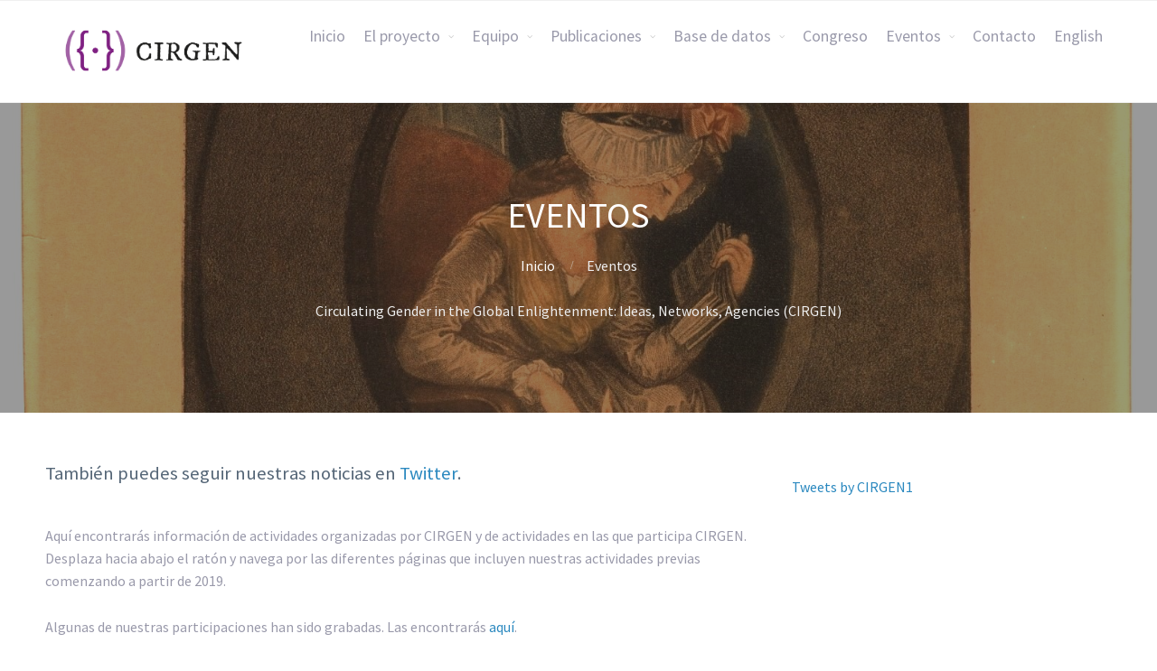

--- FILE ---
content_type: text/html; charset=UTF-8
request_url: https://cirgen.eu/es/noticias/page/10/
body_size: 11211
content:
<!DOCTYPE html>
<html lang="es-ES">
<head>
<!-- Global site tag (gtag.js) - Google Analytics -->
<script async src="https://www.googletagmanager.com/gtag/js?id=UA-157533498-1"></script>
<script>
  window.dataLayer = window.dataLayer || [];
  function gtag(){dataLayer.push(arguments);}
  gtag('js', new Date());

  gtag('config', 'UA-157533498-1');
</script>
	<title>Eventos &#8211; Página 10 &#8211; Cirgen</title>
<link rel='dns-prefetch' href='//s.w.org' />
<link rel="alternate" type="application/rss+xml" title="Cirgen &raquo; Feed" href="https://cirgen.eu/es/feed/" />
<link rel="alternate" type="application/rss+xml" title="Cirgen &raquo; RSS de los comentarios" href="https://cirgen.eu/es/comments/feed/" />
		<script type="text/javascript">
			window._wpemojiSettings = {"baseUrl":"https:\/\/s.w.org\/images\/core\/emoji\/11.2.0\/72x72\/","ext":".png","svgUrl":"https:\/\/s.w.org\/images\/core\/emoji\/11.2.0\/svg\/","svgExt":".svg","source":{"concatemoji":"https:\/\/cirgen.eu\/wp-includes\/js\/wp-emoji-release.min.js?ver=5.1.19"}};
			!function(e,a,t){var n,r,o,i=a.createElement("canvas"),p=i.getContext&&i.getContext("2d");function s(e,t){var a=String.fromCharCode;p.clearRect(0,0,i.width,i.height),p.fillText(a.apply(this,e),0,0);e=i.toDataURL();return p.clearRect(0,0,i.width,i.height),p.fillText(a.apply(this,t),0,0),e===i.toDataURL()}function c(e){var t=a.createElement("script");t.src=e,t.defer=t.type="text/javascript",a.getElementsByTagName("head")[0].appendChild(t)}for(o=Array("flag","emoji"),t.supports={everything:!0,everythingExceptFlag:!0},r=0;r<o.length;r++)t.supports[o[r]]=function(e){if(!p||!p.fillText)return!1;switch(p.textBaseline="top",p.font="600 32px Arial",e){case"flag":return s([55356,56826,55356,56819],[55356,56826,8203,55356,56819])?!1:!s([55356,57332,56128,56423,56128,56418,56128,56421,56128,56430,56128,56423,56128,56447],[55356,57332,8203,56128,56423,8203,56128,56418,8203,56128,56421,8203,56128,56430,8203,56128,56423,8203,56128,56447]);case"emoji":return!s([55358,56760,9792,65039],[55358,56760,8203,9792,65039])}return!1}(o[r]),t.supports.everything=t.supports.everything&&t.supports[o[r]],"flag"!==o[r]&&(t.supports.everythingExceptFlag=t.supports.everythingExceptFlag&&t.supports[o[r]]);t.supports.everythingExceptFlag=t.supports.everythingExceptFlag&&!t.supports.flag,t.DOMReady=!1,t.readyCallback=function(){t.DOMReady=!0},t.supports.everything||(n=function(){t.readyCallback()},a.addEventListener?(a.addEventListener("DOMContentLoaded",n,!1),e.addEventListener("load",n,!1)):(e.attachEvent("onload",n),a.attachEvent("onreadystatechange",function(){"complete"===a.readyState&&t.readyCallback()})),(n=t.source||{}).concatemoji?c(n.concatemoji):n.wpemoji&&n.twemoji&&(c(n.twemoji),c(n.wpemoji)))}(window,document,window._wpemojiSettings);
		</script>
		<style type="text/css">
img.wp-smiley,
img.emoji {
	display: inline !important;
	border: none !important;
	box-shadow: none !important;
	height: 1em !important;
	width: 1em !important;
	margin: 0 .07em !important;
	vertical-align: -0.1em !important;
	background: none !important;
	padding: 0 !important;
}
</style>
	<link rel='stylesheet' id='wp-block-library-css'  href='https://cirgen.eu/wp-includes/css/dist/block-library/style.min.css?ver=5.1.19' type='text/css' media='all' />
<link rel='stylesheet' id='contact-form-7-css'  href='https://cirgen.eu/wp-content/plugins/contact-form-7/includes/css/styles.css?ver=5.1.6' type='text/css' media='all' />
<link rel='stylesheet' id='wpml-menu-item-0-css'  href='//cirgen.eu/wp-content/plugins/sitepress-multilingual-cms/templates/language-switchers/menu-item/style.css?ver=1' type='text/css' media='all' />
<style id='wpml-menu-item-0-inline-css' type='text/css'>
.wpml-ls-slot-4, .wpml-ls-slot-4 a, .wpml-ls-slot-4 a:visited{color:#757575;}
</style>
<link rel='stylesheet' id='cpotheme-base-css'  href='https://cirgen.eu/wp-content/themes/allegiant/core/css/base.css?ver=5.1.19' type='text/css' media='all' />
<link rel='stylesheet' id='cpotheme-main-css'  href='https://cirgen.eu/wp-content/themes/allegiant/style.css?ver=5.1.19' type='text/css' media='all' />
<script type='text/javascript' src='https://cirgen.eu/wp-includes/js/jquery/jquery.js?ver=1.12.4'></script>
<script type='text/javascript' src='https://cirgen.eu/wp-includes/js/jquery/jquery-migrate.min.js?ver=1.4.1'></script>
<script type='text/javascript' src='https://cirgen.eu/wp-content/themes/allegiant/core/scripts/html5-min.js?ver=5.1.19'></script>
<link rel='https://api.w.org/' href='https://cirgen.eu/es/wp-json/' />
<link rel="EditURI" type="application/rsd+xml" title="RSD" href="https://cirgen.eu/xmlrpc.php?rsd" />
<link rel="wlwmanifest" type="application/wlwmanifest+xml" href="https://cirgen.eu/wp-includes/wlwmanifest.xml" /> 
<meta name="generator" content="WordPress 5.1.19" />
<link rel="canonical" href="https://cirgen.eu/es/noticias/" />
<link rel='shortlink' href='https://cirgen.eu/es/?p=97' />
<link rel="alternate" type="application/json+oembed" href="https://cirgen.eu/es/wp-json/oembed/1.0/embed/?url=https%3A%2F%2Fcirgen.eu%2Fes%2Fnoticias%2F" />
<link rel="alternate" type="text/xml+oembed" href="https://cirgen.eu/es/wp-json/oembed/1.0/embed/?url=https%3A%2F%2Fcirgen.eu%2Fes%2Fnoticias%2F&#038;format=xml" />
<meta name="generator" content="WPML ver:4.2.4 stt:1,2;" />
<style id="mystickymenu" type="text/css">#mysticky-nav { width:100%; position: static; }#mysticky-nav.wrapfixed { position:fixed; left: 0px; margin-top:0px;  z-index: 99990; -webkit-transition: 0.3s; -moz-transition: 0.3s; -o-transition: 0.3s; transition: 0.3s; -ms-filter:"progid:DXImageTransform.Microsoft.Alpha(Opacity=100)"; filter: alpha(opacity=100); opacity:1; background-color: #ffffff;}#mysticky-nav.wrapfixed .myfixed{ background-color: #ffffff; position: relative;top: auto;left: auto;right: auto;}#mysticky-nav .myfixed { margin:0 auto; float:none; border:0px; background:none; max-width:100%; }</style>			<style type="text/css">
																															</style>
			<style type="text/css">
                    .ctl-bullets-container {
                display: table;
                position: fixed;
                right: 0;
                height: 100%;
                z-index: 1049;
                font-weight: normal;
            }</style><meta name="viewport" content="width=device-width, initial-scale=1.0, maximum-scale=1.0, user-scalable=0"/>
<link rel="pingback" href="https://cirgen.eu/xmlrpc.php"/>
<meta charset="UTF-8"/>
<style type="text/css" id="custom-background-css">
body.custom-background { background-color: #ffffff; background-image: url("https://cirgen.eu/wp-content/uploads/2019/03/Serena_claro.jpg"); background-position: center top; background-size: contain; background-repeat: no-repeat; background-attachment: fixed; }
</style>
	</head>

<body class="paged page-template-default page page-id-97 custom-background paged-10 page-paged-10 cool-timeline-page  sidebar-right">
	<div class="outer" id="top">
				<div class="wrapper">
			<div id="topbar" class="topbar">
				<div class="container">
										<div class="clear"></div>
				</div>
			</div>
			<header id="header" class="header navbarsticky">
				<div class="container">
					<div id="logo" class="logo"><a class="site-logo" href="https://cirgen.eu/es/"><img src="https://cirgen.eu/wp-content/uploads/2019/02/CIRGEN.png" alt="Cirgen" style="width:240px;"/></a><span class="title site-title hidden"><a href="https://cirgen.eu/es/">Cirgen</a></span></div><div id="menu-mobile-open" class=" menu-mobile-open menu-mobile-toggle"></div><ul id="menu-main" class="menu-main"><li id="menu-item-2162" class="menu-item menu-item-type-post_type menu-item-object-page menu-item-home menu-item-2162"><a href="https://cirgen.eu/es/">Inicio</a></li>
<li id="menu-item-2045" class="menu-item menu-item-type-custom menu-item-object-custom menu-item-has-children menu-item-2045"><a href="#">El proyecto</a>
<ul class="sub-menu">
	<li id="menu-item-51" class="menu-item menu-item-type-post_type menu-item-object-page menu-item-51"><a href="https://cirgen.eu/es/el-proyecto/">Introducción</a></li>
	<li id="menu-item-668" class="menu-item menu-item-type-post_type menu-item-object-page menu-item-668"><a href="https://cirgen.eu/es/traduccion-de-genero/">Género y traducción</a></li>
	<li id="menu-item-686" class="menu-item menu-item-type-post_type menu-item-object-page menu-item-686"><a href="https://cirgen.eu/es/redes-y-conexiones-de-genero/">Redes y conexiones de género</a></li>
	<li id="menu-item-694" class="menu-item menu-item-type-post_type menu-item-object-page menu-item-694"><a href="https://cirgen.eu/es/los-viajes-y-las-geografias-de-genero-de-la-ilustracion/">Los viajes y las geografías de género de la Ilustración</a></li>
	<li id="menu-item-699" class="menu-item menu-item-type-post_type menu-item-object-page menu-item-699"><a href="https://cirgen.eu/es/sensibilidad-de-genero-entre-el-universalismo-y-la-identidad-nacional/">Sensibilidad y género</a></li>
	<li id="menu-item-700" class="menu-item menu-item-type-post_type menu-item-object-page menu-item-700"><a href="https://cirgen.eu/es/la-mujer-lectora-y-la-construccion-de-publicos-modernos/">La mujer lectora y la construcción de públicos modernos</a></li>
</ul>
</li>
<li id="menu-item-2046" class="menu-item menu-item-type-custom menu-item-object-custom menu-item-has-children menu-item-2046"><a href="#">Equipo</a>
<ul class="sub-menu">
	<li id="menu-item-58" class="menu-item menu-item-type-post_type menu-item-object-page menu-item-58"><a href="https://cirgen.eu/es/el-equipo-cirgen/">Equipo principal</a></li>
	<li id="menu-item-2000" class="menu-item menu-item-type-post_type menu-item-object-page menu-item-2000"><a href="https://cirgen.eu/es/colaboraciones-en-cirgen/">Colaboradores/as</a></li>
	<li id="menu-item-1723" class="menu-item menu-item-type-post_type menu-item-object-page menu-item-1723"><a href="https://cirgen.eu/es/investigadores-as-visitantes/">Investigadores/as visitantes</a></li>
</ul>
</li>
<li id="menu-item-2068" class="menu-item menu-item-type-custom menu-item-object-custom menu-item-has-children menu-item-2068"><a href="#">Publicaciones</a>
<ul class="sub-menu">
	<li id="menu-item-855" class="menu-item menu-item-type-post_type menu-item-object-page menu-item-855"><a href="https://cirgen.eu/es/publicaciones-de-investigacion/">Publicaciones científicas</a></li>
	<li id="menu-item-87" class="menu-item menu-item-type-post_type menu-item-object-page menu-item-87"><a href="https://cirgen.eu/es/publicaciones/">Otras publicaciones</a></li>
</ul>
</li>
<li id="menu-item-3566" class="menu-item menu-item-type-custom menu-item-object-custom menu-item-has-children menu-item-3566"><a href="#">Base de datos</a>
<ul class="sub-menu">
	<li id="menu-item-2077" class="menu-item menu-item-type-post_type menu-item-object-page menu-item-2077"><a href="https://cirgen.eu/es/base-de-datos/">¿Qué es Writing for Women?</a></li>
	<li id="menu-item-3572" class="menu-item menu-item-type-post_type menu-item-object-page menu-item-3572"><a href="https://cirgen.eu/es/manual-de-busqueda/">Instrucciones de búsqueda</a></li>
	<li id="menu-item-3587" class="menu-item menu-item-type-post_type menu-item-object-page menu-item-3587"><a href="https://cirgen.eu/es/equipo/">Equipo</a></li>
	<li id="menu-item-3595" class="menu-item menu-item-type-custom menu-item-object-custom menu-item-3595"><a href="https://w4w.uv.es/CIRGEN/consulta">Acceso a la base de datos</a></li>
</ul>
</li>
<li id="menu-item-94" class="menu-item menu-item-type-post_type menu-item-object-page menu-item-94"><a href="https://cirgen.eu/es/conferencia-cirgen/">Congreso</a></li>
<li id="menu-item-2047" class="menu-item menu-item-type-custom menu-item-object-custom current-menu-ancestor current-menu-parent menu-item-has-children menu-item-2047"><a href="#">Eventos</a>
<ul class="sub-menu">
	<li id="menu-item-441" class="menu-item menu-item-type-post_type menu-item-object-page menu-item-441"><a href="https://cirgen.eu/es/seminarios/">Seminarios CIRGEN y otros eventos científicos</a></li>
	<li id="menu-item-103" class="menu-item menu-item-type-post_type menu-item-object-page current-menu-item page_item page-item-97 current_page_item menu-item-103"><a href="https://cirgen.eu/es/noticias/" aria-current="page">Presentaciones y charlas (línea del tiempo)</a></li>
	<li id="menu-item-1837" class="menu-item menu-item-type-post_type menu-item-object-page menu-item-1837"><a href="https://cirgen.eu/es/grabaciones-de-algunas-de-nuestras-actividade/">Videos y podcasts</a></li>
</ul>
</li>
<li id="menu-item-109" class="menu-item menu-item-type-post_type menu-item-object-page menu-item-109"><a href="https://cirgen.eu/es/contacto/">Contacto</a></li>
<li id="menu-item-wpml-ls-4-en" class="menu-item wpml-ls-slot-4 wpml-ls-item wpml-ls-item-en wpml-ls-menu-item wpml-ls-first-item wpml-ls-last-item menu-item-type-wpml_ls_menu_item menu-item-object-wpml_ls_menu_item menu-item-wpml-ls-4-en"><a title="English" href="https://cirgen.eu/news/"><span class="wpml-ls-native">English</span></a></li>
</ul>					<div class='clear'></div>
				</div>
			</header>
						<div class="clear"></div>



<section id="pagetitle" class="pagetitle dark" >
	<div class="container">
		<h1 class="pagetitle-title heading">Eventos</h1><div id="breadcrumb" class="breadcrumb"><a class="breadcrumb-link" href="https://cirgen.eu/es/">Inicio</a><span class='breadcrumb-separator'></span><span class='breadcrumb-title'>Eventos</span>
</div><br>
		Circulating Gender in the Global Enlightenment: Ideas, Networks, Agencies (CIRGEN)

	</div>
</section>


<div id="main" class="main">
	<div class="container blanco-principal">
		<section id="content" class="content">
										<div id="post-97" class="post-97 page type-page status-publish hentry">
					<div class="page-content">
						
<p></p>



<h4>También puedes seguir nuestras noticias en <a aria-label="Twitter (opens in a new tab)" href="https://twitter.com/CIRGEN1" target="_blank" rel="noreferrer noopener">Twitter</a>.&nbsp;</h4>



<p> <br>Aquí encontrarás información de actividades organizadas por CIRGEN y de actividades en las que participa CIRGEN. Desplaza hacia abajo el ratón y navega por las diferentes páginas que incluyen nuestras actividades previas comenzando a partir de 2019. </p>



<p>Algunas de nuestras participaciones han sido grabadas. Las encontrarás <a href="https://cirgen.eu/some-of-our-recorded-activities/">aquí</a>. </p>



<p><strong>Nota:</strong> Debido a la <strong>pandemia del COVID-19</strong>, algunas actividades han sido canceladas o retrasadas. Actualizamos dicha información conforme la vamos conociendo. </p>



<p></p>


<!========= Cool Timeline PRO 2.8.2 =========><div style="opacity:0;" 
    data-showposts="10"
     class="cool_timeline cool-timeline-wrapper both-sided-wrapper white-timeline-wrapper main-default" 
     id="tm-default-default-3"  
     data-pagination="yes"  
     data-pagination-position="right"><div class="cool-timeline ultimate-style  white-timeline"><div  class="filter-preloaders"><img src="https://cirgen.eu/wp-content/plugins/cool-timeline-pro//images/clt-compact-preloader.gif"></div><div data-animations=""  id="timeline-news" class="cooltimeline_cont  clearfix icons_no"><div data-cls="sc-nv-default white-timeline" class="timeline-year scrollable-section default-year"data-section-title="2021" id="year-2021"> <div class="icon-placeholder"><span  class="ctl-timeline-date">2021</span></div><div class="timeline-bar"></div></div><!-- .timeline-post-start--><div data-alternate="0" id="story-2278" class="timeline-post even light-grey-post icons_no post-2278  default-meta"><div class="timeline-meta"><div class="meta-details">octubre 21</div></div><div class="timeline-icon icon-dot-full default-dot"><div class="timeline-bar"></div></div><div   id="story-2278" class="timeline-content  clearfix even  full default-content "><h2 class="content-title"><a title="Curso «Barricadas de tinta. Activismo y periodismo en la España contemporánea». UIMP. Cuenca (España). Leer más." href="https://cirgen.eu/es/timeline/curso-barricadas-de-tinta-activismo-y-periodismo-en-la-espana-contemporanea-uimp-cuenca-spain-read-more/">Curso «Barricadas de tinta. Activismo y periodismo en la España contemporánea». UIMP. Cuenca (España). Leer más.</a></h2><div class="ctl_info event-description full"><div class="content-details"><p>Ester García es ponente invitada en este curso.</p></div></div></div><!-- timeline content --></div>
        <!-- .timeline-post-end --><!-- .timeline-post-start--><div data-alternate="1" id="story-2169" class="timeline-post odd light-grey-post icons_no post-2169 story-cat-7  default-meta"><div class="timeline-meta"><div class="meta-details">octubre 13</div></div><div class="timeline-icon icon-dot-full default-dot"><div class="timeline-bar"></div></div><div   id="story-2169" class="timeline-content  clearfix odd  full default-content "><h2 class="content-title"><a title="Formación para profesorado de secundaria. CEFIRE Valencia. Leer más." href="https://cirgen.eu/es/timeline/formacion-para-profesorado-de-secundaria-cefire-valencia-leer-mas/">Formación para profesorado de secundaria. CEFIRE Valencia. Leer más.</a></h2><div class="ctl_info event-description full"><div class="content-details"><p>«Qué Ilustración para mujeres?» por Mónica Bolufer</p></div></div></div><!-- timeline content --></div>
        <!-- .timeline-post-end --><!-- .timeline-post-start--><div data-alternate="2" id="story-2152" class="timeline-post even light-grey-post icons_no post-2152 story-cat-7  default-meta"><div class="timeline-meta"><div class="meta-details">septiembre 24</div></div><div class="timeline-icon icon-dot-full default-dot"><div class="timeline-bar"></div></div><div   id="story-2152" class="timeline-content  clearfix even  full default-content "><h2 class="content-title"><a title="Mónica Bolufer en La Noche Mediterránea de las Investigadoras. Valencia (España). Leer más." href="https://cirgen.eu/es/timeline/monica-bolufer-at-the-mediterranean-researchers-night-valencia-spain-read-more/">Mónica Bolufer en La Noche Mediterránea de las Investigadoras. Valencia (España). Leer más.</a></h2><div class="ctl_info event-description full"><div class="content-details"><p>En el antiguo cauce del Turia frente al Palau de la Música.</p></div></div></div><!-- timeline content --></div>
        <!-- .timeline-post-end --><!-- .timeline-post-start--><div data-alternate="3" id="story-1908" class="timeline-post odd light-grey-post icons_no post-1908 story-cat-7  default-meta"><div class="timeline-meta"><div class="meta-details">septiembre 9</div></div><div class="timeline-icon icon-dot-full default-dot"><div class="timeline-bar"></div></div><div   id="story-1908" class="timeline-content  clearfix odd  full default-content "><h2 class="content-title"><a title="XV Congreso AHC «La Historia habitada. Sujetos, procesos y retos de la Historia Contemporánea del siglo XXI». Córdoba (España). Leer más." href="https://cirgen.eu/es/timeline/xv-congreso-ahc-la-historia-habitada-sujetos-procesos-y-retos-de-la-historia-contemporanea-del-siglo-xxi-cordoba-espana-leer-mas/">XV Congreso AHC «La Historia habitada. Sujetos, procesos y retos de la Historia Contemporánea del siglo XXI». Córdoba (España). Leer más.</a></h2><div class="ctl_info event-description full"><div class="content-details"><p>Organizado por la Asociación de Historia Contemporánea (España).</p></div></div></div><!-- timeline content --></div>
        <!-- .timeline-post-end --><!-- .timeline-post-start--><div data-alternate="4" id="story-1979" class="timeline-post even light-grey-post icons_no post-1979 story-cat-7  default-meta"><div class="timeline-meta"><div class="meta-details">julio 28</div></div><div class="timeline-icon icon-dot-full default-dot"><div class="timeline-bar"></div></div><div   id="story-1979" class="timeline-content  clearfix even  full default-content "><h2 class="content-title"><a title="Ciclo de conferencias. Festival de Música Renacentista y Barroca de Vélez Blanco. Almería (España). Leer más." href="https://cirgen.eu/es/timeline/conference-series-festival-de-musica-renacentista-y-barroca-de-velez-blanco-almeria-spain-read-more/">Ciclo de conferencias. Festival de Música Renacentista y Barroca de Vélez Blanco. Almería (España). Leer más.</a></h2><div class="ctl_info event-description full"><div class="content-details"><p>«La mujer sabia de la Ilustración: ¿modelo o espectáculo» por Mónica Bolufer</p></div></div></div><!-- timeline content --></div>
        <!-- .timeline-post-end --><!-- .timeline-post-start--><div data-alternate="5" id="story-2052" class="timeline-post odd light-grey-post icons_no post-2052 story-cat-7  default-meta"><div class="timeline-meta"><div class="meta-details">julio 7</div></div><div class="timeline-icon icon-dot-full default-dot"><div class="timeline-bar"></div></div><div   id="story-2052" class="timeline-content  clearfix odd  full default-content "><h2 class="content-title"><a title="Ponencia. Curso de verano «Mujeres creadoras del siglo XVIII: singularidades y compromisos». Online. Leer más." href="https://cirgen.eu/es/timeline/ponencia-curso-de-verano-mujeres-creadoras-del-siglo-xviii-singularidades-y-compromisos-online-leer-mas/">Ponencia. Curso de verano «Mujeres creadoras del siglo XVIII: singularidades y compromisos». Online. Leer más.</a></h2><div class="ctl_info event-description full"><div class="content-details"><p>Por Laura Guinot Ferri</p></div></div></div><!-- timeline content --></div>
        <!-- .timeline-post-end --><!-- .timeline-post-start--><div data-alternate="6" id="story-1944" class="timeline-post even light-grey-post icons_no post-1944 story-cat-7  default-meta"><div class="timeline-meta"><div class="meta-details">junio 29</div></div><div class="timeline-icon icon-dot-full default-dot"><div class="timeline-bar"></div></div><div   id="story-1944" class="timeline-content  clearfix even  full default-content "><h2 class="content-title"><a title="Mesa Redonda «Las historias que cuenta la seda. Música, literatura y arte». Instituto Cervantes en Bruselas (Bélgica). Leer más." href="https://cirgen.eu/es/timeline/mesa-redonda-las-historias-que-cuenta-la-seda-musica-literatura-y-arte-instituto-cervantes-en-bruselas-belgica-leer-mas/">Mesa Redonda «Las historias que cuenta la seda. Música, literatura y arte». Instituto Cervantes en Bruselas (Bélgica). Leer más.</a></h2><div class="ctl_info event-description full"><div class="content-details"><p>Mónica Bolufer ha sido invitada a participar en esta mesa redonda.</p></div></div></div><!-- timeline content --></div>
        <!-- .timeline-post-end --><!-- .timeline-post-start--><div data-alternate="7" id="story-1080" class="timeline-post odd light-grey-post icons_no post-1080 story-cat-7  default-meta"><div class="timeline-meta"><div class="meta-details">junio 16</div></div><div class="timeline-icon icon-dot-full default-dot"><div class="timeline-bar"></div></div><div   id="story-1080" class="timeline-content  clearfix odd  full default-content "><h2 class="content-title"><a title="USTC History and the Book Conference. Gender and the book trades. St Andrews (Escocia). Leer más." href="https://cirgen.eu/es/timeline/ustc-history-and-the-book-conference-gender-and-the-book-trades-st-andrews-scottland-read-more/">USTC History and the Book Conference. Gender and the book trades. St Andrews (Escocia). Leer más.</a></h2><div class="ctl_info event-description full"><div class="content-details"><p>Laura Guinot asistirá al congreso Gender and the book trades</p></div></div></div><!-- timeline content --></div>
        <!-- .timeline-post-end --><!-- .timeline-post-start--><div data-alternate="8" id="story-1735" class="timeline-post even light-grey-post icons_no post-1735 story-cat-7  default-meta"><div class="timeline-meta"><div class="meta-details">junio 14</div></div><div class="timeline-icon icon-dot-full default-dot"><div class="timeline-bar"></div></div><div   id="story-1735" class="timeline-content  clearfix even  full default-content "><h2 class="content-title"><a title="«Pathologies of Solitude» Network Colloquium. Online. Leer más." href="https://cirgen.eu/es/timeline/pathologies-of-solitude-network-colloquium-online-leer-mas/">«Pathologies of Solitude» Network Colloquium. Online. Leer más.</a></h2><div class="ctl_info event-description full"><div class="content-details"><p>María Tausiet y Mónica Bolufer han sido invitada a participar en este coloquio.</p></div></div></div><!-- timeline content --></div>
        <!-- .timeline-post-end --><!-- .timeline-post-start--><div data-alternate="9" id="story-1907" class="timeline-post odd light-grey-post icons_no post-1907 story-cat-7  default-meta"><div class="timeline-meta"><div class="meta-details">junio 10</div></div><div class="timeline-icon icon-dot-full default-dot"><div class="timeline-bar"></div></div><div   id="story-1907" class="timeline-content  clearfix odd  full default-content "><h2 class="content-title"><a title="Congreso Internacional «Sobre España en el largo siglo XVIII». Online. Leer más." href="https://cirgen.eu/es/timeline/congreso-internacional-sobre-espana-en-el-largo-siglo-xviii-online-leer-mas/">Congreso Internacional «Sobre España en el largo siglo XVIII». Online. Leer más.</a></h2><div class="ctl_info event-description full"><div class="content-details"><p>Ester García participa en este congreso organizado por el Instituto Feijoo de Estudios del siglo XVIII de la Universidad de Oviedo</p></div></div></div><!-- timeline content --></div>
        <!-- .timeline-post-end --><div  class="end-timeline clearfix"></div></div><nav class='custom-pagination'><span class='page-numbers page-num'> Página10de15</span> <a class="prev page-numbers" href="https://cirgen.eu/es/noticias/page/9/">&laquo;</a>
<a class='page-numbers' href='https://cirgen.eu/es/noticias/page/1/'>1</a>
<span class="page-numbers dots">&hellip;</span>
<a class='page-numbers' href='https://cirgen.eu/es/noticias/page/8/'>8</a>
<a class='page-numbers' href='https://cirgen.eu/es/noticias/page/9/'>9</a>
<span aria-current='page' class='page-numbers current'>10</span>
<a class='page-numbers' href='https://cirgen.eu/es/noticias/page/11/'>11</a>
<a class='page-numbers' href='https://cirgen.eu/es/noticias/page/12/'>12</a>
<span class="page-numbers dots">&hellip;</span>
<a class='page-numbers' href='https://cirgen.eu/es/noticias/page/15/'>15</a>
<a class="next page-numbers" href="https://cirgen.eu/es/noticias/page/11/">&raquo;</a></nav></div></div>  <!-- end
================================================== --><style type="text/css"></style>
											</div>
				</div>
																</section>
		
<aside id="sidebar" class="sidebar sidebar-primary">
	<div id="text-9" class="widget widget_text">			<div class="textwidget"></div>
		</div><div id="text-2" class="widget widget_text">			<div class="textwidget"><p><a class="twitter-timeline" data-height="600" href="https://twitter.com/CIRGEN1?ref_src=twsrc%5Etfw">Tweets by CIRGEN1</a> <script async src="https://platform.twitter.com/widgets.js" charset="utf-8"></script></p>
</div>
		</div></aside>

		<div class="clear"></div>
	</div>
</div>


			
						<footer id="footer" class="footer secondary-color-bg dark">
				<div class="container" style="text-align: left;">
					<div style="float:left;">
						<img class="alignleft wp-image-3733" src="https://cirgen.eu/wp-content/uploads/2021/07/LOGO_ERC-FLAG_EU-NEGATIF.jpg" alt="" width="200" style="margin: 0 37px 0px 0px;" />
					
					</div>
					<div style="float: right">
						<img class="alignleft wp-image-3733" src="https://cirgen.eu/wp-content/uploads/2019/06/UV-logo.png" alt="" width="200" style="margin: 20px 37px 0px 0px;" />
					</div>

<p style='font-size: 15px;display: block;padding-top: 25px;'>Copyright &copy; 2026 CIRGEN<br>
					Funded by: Horizon 2020/ERC-2017-Advanced Grant-787015<br>
					<a href='mailto:cirgen@uv.es'>cirgen@uv.es</a> | <a href='https://twitter.com/CIRGEN1'>@CIRGEN1</a></p>				</div>
			</footer>
			
			<div class="clear"></div>
		</div><!-- wrapper -->
			</div><!-- outer -->
	<div id="menu-mobile-close" class="menu-mobile-close menu-mobile-toggle"></div><ul id="menu-mobile" class="menu-mobile"><li id="menu-item-2162" class="menu-item menu-item-type-post_type menu-item-object-page menu-item-home"><a href="https://cirgen.eu/es/"><span class="menu-link"><span class="menu-title">Inicio</span></span></a></li>
<li id="menu-item-2045" class="menu-item menu-item-type-custom menu-item-object-custom menu-item-has-children has_children has-children"><a><span class="menu-link"><span class="menu-title">El proyecto</span></span></a>
<ul class="sub-menu">
	<li id="menu-item-51" class="menu-item menu-item-type-post_type menu-item-object-page"><a href="https://cirgen.eu/es/el-proyecto/"><span class="menu-link"><span class="menu-title">Introducción</span></span></a></li>
	<li id="menu-item-668" class="menu-item menu-item-type-post_type menu-item-object-page"><a href="https://cirgen.eu/es/traduccion-de-genero/"><span class="menu-link"><span class="menu-title">Género y traducción</span></span></a></li>
	<li id="menu-item-686" class="menu-item menu-item-type-post_type menu-item-object-page"><a href="https://cirgen.eu/es/redes-y-conexiones-de-genero/"><span class="menu-link"><span class="menu-title">Redes y conexiones de género</span></span></a></li>
	<li id="menu-item-694" class="menu-item menu-item-type-post_type menu-item-object-page"><a href="https://cirgen.eu/es/los-viajes-y-las-geografias-de-genero-de-la-ilustracion/"><span class="menu-link"><span class="menu-title">Los viajes y las geografías de género de la Ilustración</span></span></a></li>
	<li id="menu-item-699" class="menu-item menu-item-type-post_type menu-item-object-page"><a href="https://cirgen.eu/es/sensibilidad-de-genero-entre-el-universalismo-y-la-identidad-nacional/"><span class="menu-link"><span class="menu-title">Sensibilidad y género</span></span></a></li>
	<li id="menu-item-700" class="menu-item menu-item-type-post_type menu-item-object-page"><a href="https://cirgen.eu/es/la-mujer-lectora-y-la-construccion-de-publicos-modernos/"><span class="menu-link"><span class="menu-title">La mujer lectora y la construcción de públicos modernos</span></span></a></li>
</ul>
</li>
<li id="menu-item-2046" class="menu-item menu-item-type-custom menu-item-object-custom menu-item-has-children has_children has-children"><a><span class="menu-link"><span class="menu-title">Equipo</span></span></a>
<ul class="sub-menu">
	<li id="menu-item-58" class="menu-item menu-item-type-post_type menu-item-object-page"><a href="https://cirgen.eu/es/el-equipo-cirgen/"><span class="menu-link"><span class="menu-title">Equipo principal</span></span></a></li>
	<li id="menu-item-2000" class="menu-item menu-item-type-post_type menu-item-object-page"><a href="https://cirgen.eu/es/colaboraciones-en-cirgen/"><span class="menu-link"><span class="menu-title">Colaboradores/as</span></span></a></li>
	<li id="menu-item-1723" class="menu-item menu-item-type-post_type menu-item-object-page"><a href="https://cirgen.eu/es/investigadores-as-visitantes/"><span class="menu-link"><span class="menu-title">Investigadores/as visitantes</span></span></a></li>
</ul>
</li>
<li id="menu-item-2068" class="menu-item menu-item-type-custom menu-item-object-custom menu-item-has-children has_children has-children"><a><span class="menu-link"><span class="menu-title">Publicaciones</span></span></a>
<ul class="sub-menu">
	<li id="menu-item-855" class="menu-item menu-item-type-post_type menu-item-object-page"><a href="https://cirgen.eu/es/publicaciones-de-investigacion/"><span class="menu-link"><span class="menu-title">Publicaciones científicas</span></span></a></li>
	<li id="menu-item-87" class="menu-item menu-item-type-post_type menu-item-object-page"><a href="https://cirgen.eu/es/publicaciones/"><span class="menu-link"><span class="menu-title">Otras publicaciones</span></span></a></li>
</ul>
</li>
<li id="menu-item-3566" class="menu-item menu-item-type-custom menu-item-object-custom menu-item-has-children has_children has-children"><a><span class="menu-link"><span class="menu-title">Base de datos</span></span></a>
<ul class="sub-menu">
	<li id="menu-item-2077" class="menu-item menu-item-type-post_type menu-item-object-page"><a href="https://cirgen.eu/es/base-de-datos/"><span class="menu-link"><span class="menu-title">¿Qué es Writing for Women?</span></span></a></li>
	<li id="menu-item-3572" class="menu-item menu-item-type-post_type menu-item-object-page"><a href="https://cirgen.eu/es/manual-de-busqueda/"><span class="menu-link"><span class="menu-title">Instrucciones de búsqueda</span></span></a></li>
	<li id="menu-item-3587" class="menu-item menu-item-type-post_type menu-item-object-page"><a href="https://cirgen.eu/es/equipo/"><span class="menu-link"><span class="menu-title">Equipo</span></span></a></li>
	<li id="menu-item-3595" class="menu-item menu-item-type-custom menu-item-object-custom"><a href="https://w4w.uv.es/CIRGEN/consulta"><span class="menu-link"><span class="menu-title">Acceso a la base de datos</span></span></a></li>
</ul>
</li>
<li id="menu-item-94" class="menu-item menu-item-type-post_type menu-item-object-page"><a href="https://cirgen.eu/es/conferencia-cirgen/"><span class="menu-link"><span class="menu-title">Congreso</span></span></a></li>
<li id="menu-item-2047" class="menu-item menu-item-type-custom menu-item-object-custom current-menu-ancestor current-menu-parent menu-item-has-children has_children has-children"><a><span class="menu-link"><span class="menu-title">Eventos</span></span></a>
<ul class="sub-menu">
	<li id="menu-item-441" class="menu-item menu-item-type-post_type menu-item-object-page"><a href="https://cirgen.eu/es/seminarios/"><span class="menu-link"><span class="menu-title">Seminarios CIRGEN y otros eventos científicos</span></span></a></li>
	<li id="menu-item-103" class="menu-item menu-item-type-post_type menu-item-object-page current-menu-item page_item page-item-97 current_page_item"><a href="https://cirgen.eu/es/noticias/"><span class="menu-link"><span class="menu-title">Presentaciones y charlas (línea del tiempo)</span></span></a></li>
	<li id="menu-item-1837" class="menu-item menu-item-type-post_type menu-item-object-page"><a href="https://cirgen.eu/es/grabaciones-de-algunas-de-nuestras-actividade/"><span class="menu-link"><span class="menu-title">Videos y podcasts</span></span></a></li>
</ul>
</li>
<li id="menu-item-109" class="menu-item menu-item-type-post_type menu-item-object-page"><a href="https://cirgen.eu/es/contacto/"><span class="menu-link"><span class="menu-title">Contacto</span></span></a></li>
<li id="menu-item-wpml-ls-4-en" class="menu-item wpml-ls-slot-4 wpml-ls-item wpml-ls-item-en wpml-ls-menu-item wpml-ls-first-item wpml-ls-last-item menu-item-type-wpml_ls_menu_item menu-item-object-wpml_ls_menu_item"><a title="English" href="https://cirgen.eu/news/"><span class="menu-link"><span class="menu-title"><span class="wpml-ls-native">English</span></span></span></a></li>
</ul><link rel='stylesheet' id='cpotheme-font-source-sans-pro-css'  href='//fonts.googleapis.com/css?family=Source+Sans+Pro&#038;ver=5.1.19' type='text/css' media='all' />
<link rel='stylesheet' id='ctl_flexslider_style-css'  href='https://cirgen.eu/wp-content/plugins/cool-timeline-pro/css/flexslider.css' type='text/css' media='all' />
<link rel='stylesheet' id='ctl_gfonts-css'  href='https://fonts.googleapis.com/css?family=Montserrat' type='text/css' media='all' />
<link rel='stylesheet' id='ctl_default_fonts-css'  href='https://fonts.googleapis.com/css?family=Open+Sans:400,300,300italic,400italic,600,600italic,700,700italic,800' type='text/css' media='all' />
<link rel='stylesheet' id='ctl_pp_css-css'  href='https://cirgen.eu/wp-content/plugins/cool-timeline-pro/css/prettyPhoto.css' type='text/css' media='all' />
<link rel='stylesheet' id='ctl-font-awesome-css'  href='https://maxcdn.bootstrapcdn.com/font-awesome/4.7.0/css/font-awesome.min.css?ver=5.1.19' type='text/css' media='all' />
<link rel='stylesheet' id='ctl_styles-css'  href='https://cirgen.eu/wp-content/plugins/cool-timeline-pro/css/ctl_styles.css' type='text/css' media='all' />
<style id='ctl_styles-inline-css' type='text/css'>
                      .cool_timeline.cool-timeline-wrapper {  background:;}.cool_timeline h1.timeline-main-title {    font-weight:normal;    font-family:Montserrat!important;    font-size:14px;    color:#000;    text-align:center;}.cool-timeline.compact .timeline-post .timeline-content h2.compact-content-title, .cool-timeline.compact .timeline-post .timeline-content h2.content-title, .cool-timeline .timeline-post .timeline-content h2.content-title, .cool-timeline .timeline-post .timeline-content h2.content-title-2 , .cool-timeline .timeline-post .timeline-content h2.content-title-simple{    font-size:14px;    font-family:Montserrat;    font-weight:normal;    text-transform:capitalize;}.cool-timeline.white-timeline  .timeline-post .timeline-content .content-title a {    color:#fff;    font-size:14px;    font-family:Montserrat;    font-weight:normal;    text-transform:capitalize;}.cool-timeline .timeline-post .timeline-content .content-details{    font-size:14px;    font-family:Montserrat;    font-weight:normal;}.cool-timeline .timeline-post .timeline-meta .meta-details, .cool-timeline.compact .timeline-post .timeline-content .clt-compact-date,.main-design-6 .cool-timeline .timeline-post .timeline-content .story-date.clt-meta-date,.main-design-6 .cool-timeline.compact .timeline-post .timeline-content .content-title.clt-meta-date,.main-design-5 .cool-timeline .timeline-post .timeline-content .story-date.clt-meta-date,.main-design-5 .cool-timeline.compact .timeline-post .timeline-content .content-title.clt-meta-date {    font-size:;    font-family:;    font-weight:;}.main-design-6 .cool-timeline.white-timeline .timeline-post .timeline-content .story-date.clt-meta-date,.main-design-6 .cool-timeline.compact.white-timeline .timeline-post .timeline-content .content-title.clt-meta-date,.main-design-5 .cool-timeline.white-timeline .timeline-post .timeline-content .story-date.clt-meta-date,.main-design-5 .cool-timeline.compact.white-timeline .timeline-post .timeline-content .content-title.clt-meta-date{ color:!important; }.ctl-bullets-container li a, .section-bullets-bottom li a {    font-family:;    font-weight:;}.cool-timeline .timeline-year .icon-placeholder span {    font-family:;}.cool-timeline.white-timeline .light-grey-post .timeline-content .content-title { color:#ffffff; }.cool-timeline.white-timeline .light-grey-post .timeline-content:after,.cool-timeline.white-timeline .light-grey-post .timeline-content:before  { border-left-color:#ffffff; }.cool-timeline.white-timeline .light-grey-post .even .timeline-content:after,.cool-timeline.white-timeline .light-grey-post .even .timeline-content:before,.cool-timeline.white-timeline.one-sided .light-grey-post .timeline-content:after,.cool-timeline.white-timeline.one-sided .light-grey-post .timeline-content:before,.cool-timeline.white-timeline.one-sided .light-grey-post .even .timeline-content:after,.cool-timeline.white-timeline.one-sided .light-grey-post .even .timeline-content:before{    border:15px solid transparent; }.cool-timeline.white-timeline .timeline-icon.icon-larger.iconbg-indigo{    background:#ac3b61;}.cool-timeline.white-timeline:before,.cool-timeline.white-timeline.one-sided:before  {    background-color:#123c69;     background-image:-webkit-linear-gradient(top, #123c69 0%, #123c69 8%, #123c69 92%, #123c69 100%);    background-image:-moz-linear-gradient(top, #123c69 0%, #123c69 8%, #123c69 92%, #123c69 100%);    background-image:-ms-linear-gradient(top, #123c69 0%, #123c69 8%, #123c69 92%, #123c69 100%);} .cool-timeline.white-timeline .timeline-year{    background:#ac3b61;}.cool_timeline .cat-filter-wrp ul li a {border-color:#ac3b61;color:#ac3b61;font-family:Montserrat;}.cool-timeline.white-timeline .timeline-year{    -webkit-box-shadow:0 0 0 4px white, inset 0 0 0 2px rgba(0, 0, 0, 0.05), 0 0 0 8px #123c69;    box-shadow:0 0 0 4px white, inset 0 0 0 2px rgba(0, 0, 0, 0.05), 0 0 0 8px #123c69;}.cool-timeline.white-timeline .timeline-post .timeline-content .content-title, .cool-timeline.white-timeline .timeline-post .timeline-content .content-title a, .cool-timeline.white-timeline .timeline-post .timeline-content .content-title a, .main-design-5 .cool-timeline.white-timeline .timeline-post .timeline-content h2.content-title a, .main-design-6 .cool-timeline.white-timeline .timeline-post.even .timeline-content h2.content-title-simple a, .main-design-6 .cool-timeline.white-timeline .timeline-post.odd .timeline-content h2.content-title-simple a, .main-design-6 .cool-timeline.white-timeline .timeline-post .timeline-content h2.content-title-2 a, .main-design-6 .cool-timeline.white-timeline.compact .timeline-post .timeline-content h2.compact-content-title a, .main-design-5 .cool-timeline.white-timeline.compact .timeline-post .timeline-content h2.compact-content-title a{    color:#;    text-decoration:none;    box-shadow:none;}.main-design-6 .cool-timeline .timeline-post .timeline-icon.design-6-icon {color:#123c69;}.main-design-6 .cool-timeline.one-sided .timeline-post .timeline-icon.design-6-icon {background-color:#123c69;color:#fff;}.cool-timeline.white-timeline .timeline-post .timeline-content .content-title a:hover {    color:#;    filter:opacity(0.7);    -webkit-filter:opacity(0.7);}.cool-timeline.white-timeline .timeline-post .timeline-content h2.content-title-simple,.cool-timeline.white-timeline .timeline-post .timeline-content h2.content-title-simple a{    color:#;    text-decoration:none;    box-shadow:none;    filter:brightness(1.05);    -webkit-filter:brightness(1.05);}.cool-timeline.white-timeline .timeline-post .timeline-content h2.content-title-simple a:hover {    color:#;    filter:brightness(1.5);    -webkit-filter:brightness(1.5);}.cool-timeline.white-timeline .timeline-post .timeline-content .content-details,  .section-bullets-bottom li.white-timeline a, .section-bullets-right li.white-timeline a, .section-bullets-left li.white-timeline a{    color:#;}.cool-timeline.white-timeline .timeline-post .timeline-content .content-details a, .cool-timeline.white-timeline .timeline-post .post_meta_details a{    color:#;    filter:brightness(1.1);    -webkit-filter:brightness(1.1);}.cool-timeline.white-timeline .timeline-post .timeline-content .content-details a:hover, .cool-timeline.white-timeline .timeline-post .post_meta_details a:hover{    color:#;    filter:brightness(1.25);    -webkit-filter:brightness(1.25);}.cool-timeline.white-timeline .timeline-post .timeline-content, .section-bullets-bottom li.white-timeline, .section-bullets-right li.white-timeline, .section-bullets-left li.white-timeline{    color:#;    background:#ffffff;}.ctl-footer-bullets-container li.white-timeline a:after, .section-bullets-right li.white-timeline a:after, .section-bullets-left li.white-timeline a:after {background:#;filter:contrast(29%);-webkit-filter:contrast(29%);}.ctl-footer-bullets-container li.white-timeline:before {border-bottom-color:#;filter:contrast(29%);-webkit-filter:contrast(29%);}.section-bullets-right li.white-timeline {border-left-color:#;}.section-bullets-left li.white-timeline {border-right-color:#;}.section-bullets-left li.white-timeline:before, .section-bullets-right li.white-timeline:before{background-image:inherit;background-color:#;filter:contrast(29%);-webkit-filter:contrast(29%);}.section-bullets-bottom li.white-timeline {border-top-color:#;}.cool-timeline.white-timeline .timeline-post .timeline-meta .meta-details, .cool-timeline.white-timeline.compact .timeline-post .timeline-content .clt-compact-date{    color:!important;}.timeline-icon.icon-larger.iconbg-indigo.iconbg-turqoise.icon-color-white{    -webkit-box-shadow:0 0 0 4px white, inset 0 0 0 2px rgba(0, 0, 0, 0.05), 0 0 0 8px #123c69;    box-shadow:0 0 0 4px white, inset 0 0 0 2px rgba(0, 0, 0, 0.05), 0 0 0 8px #123c69;}.timeline-icon.icon-larger.iconbg-turqoise.icon-color-white{    -webkit-box-shadow:0 0 0 4px white, inset 0 0 0 2px rgba(0, 0, 0, 0.05), 0 0 0 8px #123c69;    box-shadow:0 0 0 4px white, inset 0 0 0 2px rgba(0, 0, 0, 0.05), 0 0 0 8px #123c69;}.cool-timeline.white-timeline  .timeline-post.even .timeline-content .content-title {    background:#ac3b61;}.section-bullets-bottom li:nth-child(2n+1).white-timeline.active, .section-bullets-bottom li:nth-child(2n+1).white-timeline.active:after {border-top-color:#ac3b61;}.section-bullets-bottom li:nth-child(2n).white-timeline.active, .section-bullets-bottom li:nth-child(2n).white-timeline.active:after {border-top-color:#ce792f;}.section-bullets-right li:nth-child(2n+1).white-timeline.active:after, .section-bullets-right li:nth-child(2n+1).white-timeline.active {border-left-color:#ac3b61;}.section-bullets-right li:nth-child(2n).white-timeline.active:after, .section-bullets-right li:nth-child(2n).white-timeline.active {border-left-color:#ce792f;}.section-bullets-left li:nth-child(2n+1).white-timeline.active:after, .section-bullets-left li:nth-child(2n+1).white-timeline.active {border-right-color:#ac3b61;}.section-bullets-left li:nth-child(2n).white-timeline.active:after, .section-bullets-left li:nth-child(2n).white-timeline.active {border-right-color:#ce792f;}.cool-timeline .timeline-post.even .timeline-content h2.content-title- .cool-timeline .timeline-post.even .timeline-content h2.content-title-2 a,.cool-timeline.white-timeline .timeline-post.even .timeline-content h2.content-title-simple,.cool-timeline.white-timeline .timeline-post.even .timeline-content h2.content-title-simple a{    color:#ac3b61;}.cool-timeline.white-timeline .timeline-post.even .timeline-content .content-title:before, .main-design-3 .cool-timeline.light-timeline .timeline-post.even .timeline-content:before, .main-design-3 .cool-timeline.dark-timeline .timeline-post.even .timeline-content:before, .main-design-3 .cool-timeline.white-timeline .timeline-post.even .timeline-content:before{    border-right-color:#ac3b61;}.main-design-3 .cool-timeline.white-timeline.compact .timeline-post.timeline-mansory.ctl-left .timeline-content, .main-design-3 .cool-timeline.dark-timeline.compact .timeline-post.timeline-mansory.ctl-left .timeline-content {border-right:6px solid #ac3b61;border-left:0;}.main-design-3 .cool-timeline.white-timeline.compact .timeline-post.timeline-mansory.ctl-right .timeline-content, .main-design-3 .cool-timeline.dark-timeline.compact .timeline-post.timeline-mansory.ctl-right .timeline-content {border-left:6px solid #ce792f;border-right:0;}.main-design-3 .cool-timeline.white-timeline.compact .timeline-post.timeline-mansory.ctl-right .timeline-content:before, .main-design-3 .cool-timeline.dark-timeline.compact .timeline-post.timeline-mansory.ctl-right .timeline-content:before {    border-right-color:#ce792f;border-left-color:transparent;}.main-design-3 .cool-timeline.white-timeline.compact .timeline-post.timeline-mansory.ctl-left .timeline-content:before, .main-design-3 .cool-timeline.dark-timeline.compact .timeline-post.timeline-mansory.ctl-left .timeline-content:before {    border-left-color:#ac3b61;border-right-color:transparent;}.cool-timeline.white-timeline.compact .timeline-post.timeline-mansory.ctl-left .timeline-content .content-title:after{border-left-color:#ac3b61;}.cool-timeline.white-timeline.compact .timeline-post.timeline-mansory.ctl-right .timeline-content .content-title:after {    border-right-color:#ce792f;}.cool-timeline.white-timeline  .timeline-post.even .icon-dot-full, .cool-timeline.one-sided.white-timeline .timeline-post.even .icon-dot-full, .cool-timeline.white-timeline.compact .timeline-post.ctl-left .icon-dot-full, .cool-timeline.white-timeline.compact  .timeline-post.ctl-left .timeline-content .content-title, .cool-timeline.white-timeline.compact .timeline-post.icons_yes.ctl-left .timeline-icon, .main-design-3 .cool-timeline.dark-timeline.compact .timeline-post.timeline-mansory.ctl-left .timeline-content, .main-design-3 .cool-timeline.dark-timeline.compact .timeline-post.timeline-mansory.ctl-left .timeline-icon{    background:#ac3b61;}.cool-timeline.white-timeline.compact .cooltimeline_cont  .center-line { background:#123c69; }.cool-timeline.white-timeline.compact .timeline-post.timeline-mansory.icons_yes  .iconbg-turqoise, .cool-timeline.white-timeline.compact .cooltimeline_cont .center-line:before, .cool-timeline.white-timeline.compact .cooltimeline_cont .center-line:after {border-color:#123c69;}.cool-timeline.white-timeline  .timeline-post.even .icon-color-white, .cool-timeline.one-sided.white-timeline .timeline-post.even .icon-color-white, .main-design-3 .cool-timeline.dark-timeline .timeline-post.even .timeline-content, .main-design-3 .cool-timeline.dark-timeline .timeline-post.even .timeline-icon{    background:#ac3b61;}.cool-timeline.white-timeline  .timeline-post.odd .timeline-content .content-title, .cool-timeline.white-timeline.compact .timeline-post.ctl-right .icon-dot-full, .cool-timeline.white-timeline.compact  .timeline-post.ctl-right .timeline-content .content-title, .cool-timeline.white-timeline.compact .timeline-post.icons_yes.ctl-right .timeline-icon, .main-design-3 .cool-timeline.dark-timeline .timeline-post.odd .timeline-content, .main-design-3 .cool-timeline.dark-timeline .timeline-post.odd .timeline-icon, .main-design-3 .cool-timeline.dark-timeline.compact .timeline-post.timeline-mansory.ctl-right .timeline-content, .main-design-3 .cool-timeline.dark-timeline.compact .timeline-post.timeline-mansory.ctl-right .timeline-icon {    background:#ce792f;}.cool-timeline .timeline-post.odd .timeline-content h2.content-title- .cool-timeline .timeline-post.odd .timeline-content h2.content-title-2 a,.cool-timeline.white-timeline .timeline-post .timeline-content h2.content-title-simple,.cool-timeline.white-timeline .timeline-post .timeline-content h2.content-title-simple a{    color:#ce792f;}.main-design-4 .cool-timeline.white-timeline.compact .timeline-post.timeline-mansory.ctl-right .timeline-content .content-title:before {    border:2px solid #ce792f;}.main-design-4 .cool-timeline.white-timeline.compact .timeline-post.timeline-mansory.ctl-left .timeline-content .content-title:before {    border:2px solid #ac3b61;}.main-design-3 .cool-timeline.white-timeline.compact .timeline-post.ctl-left .timeline-content h2.content-title-  .cool-timeline.white-timeline.compact .timeline-post.ctl-left .timeline-content h2.content-title-2 a, .cool-timeline.white-timeline.compact .timeline-post.ctl-left .timeline-content .clt-compact-date, .main-design-3 .cool-timeline.dark-timeline .timeline-post.even .timeline-meta .meta-details {color:#ac3b61;}.main-design-3 .cool-timeline.white-timeline.compact .timeline-post.ctl-right .timeline-content h2.content-title-  .cool-timeline.white-timeline.compact .timeline-post.ctl-right .timeline-content h2.content-title-2 a, .cool-timeline.white-timeline.compact .timeline-post.ctl-right .timeline-content .clt-compact-date, .main-design-3 .cool-timeline.dark-timeline .timeline-post.odd .timeline-meta .meta-details {color:#ce792f;}.main-design-3 .cool-timeline.white-timeline .timeline-post.even .timeline-content, .main-design-3 .cool-timeline.light-timeline .timeline-post.even .timeline-content, .main-design-3 .cool-timeline.dark-timeline .timeline-post.even .timeline-content {    border-left:6px solid #ac3b61;}.main-design-3 .cool-timeline.white-timeline .timeline-post.odd .timeline-content, .main-design-3 .cool-timeline.light-timeline .timeline-post.odd .timeline-content, .main-design-3 .cool-timeline.dark-timeline .timeline-post.odd .timeline-content {    border-right:6px solid #ce792f;}.main-design-3 .cool-timeline.white-timeline .timeline-post.even .timeline-content .content-title, .main-design-3 .cool-timeline.white-timeline .timeline-post.odd .timeline-content .content-title {    background:none !important;}.main-design-3 .cool-timeline.white-timeline .timeline-post.even .timeline-content h2.content-title, .main-design-3 .cool-timeline.white-timeline .timeline-post.even .timeline-content h2.content-title a{    color:#ac3b61;}.main-design-3 .cool-timeline.white-timeline .timeline-post.odd .timeline-content h2.content-title, .main-design-3 .cool-timeline.white-timeline .timeline-post.odd .timeline-content h2.content-title a{    color:#ce792f;}.main-design-3 .cool-timeline.white-timeline.one-sided .timeline-post.odd .timeline-content, .main-design-3 .cool-timeline.light-timeline.one-sided .timeline-post.odd .timeline-content, .main-design-3 .cool-timeline.dark-timeline.one-sided .timeline-post.odd .timeline-content {    border-left:6px solid #ce792f;    border-right:1px solid #ccc;}.main-design-4 .cool-timeline .timeline-post.even .timeline-content .content-title:before {    content:"";    width:27px;    border:2px solid #222;    position:absolute;    left:-25px;    top:27px;}.main-design-4 .cool-timeline .timeline-post.odd .timeline-content .content-title:before {    content:"";    width:27px;    border:2px solid #222;    position:absolute;    right:-25px;    top:27px;}.main-design-4 .cool-timeline.white-timeline .timeline-post.even .timeline-content .content-title:before {    border:2px solid #ac3b61;}.main-design-4 .cool-timeline.white-timeline .timeline-post.odd .timeline-content .content-title:before {    border:2px solid #ce792f;}.main-design-4 .cool-timeline.light-timeline .timeline-post .timeline-content .content-title:before, .main-design-4 .cool-timeline.light-timeline.one-sided .timeline-post .timeline-content .content-title:before {    border:2px solid #eaeaea;}.main-design-4 .cool-timeline.dark-timeline .timeline-post .timeline-content .content-title:before, .main-design-4 .cool-timeline.dark-timeline.one-sided .timeline-post .timeline-content .content-title:before {    border:2px solid #111;}.cool-timeline.white-timeline  .timeline-post .icon-dot-full, .cool-timeline.one-sided.white-timeline .timeline-post .icon-dot-full{    background:#ce792f;}.cool-timeline.white-timeline  .timeline-post .icon-color-white, .cool-timeline.one-sided.white-timeline .timeline-post .icon-color-white{    background:#ce792f;}.cool-timeline.white-timeline .timeline-post.odd .timeline-content .content-title:before, .main-design-3 .cool-timeline.light-timeline .timeline-post.odd .timeline-content:before, .main-design-3 .cool-timeline.dark-timeline .timeline-post.odd .timeline-content:before, .main-design-3 .cool-timeline.white-timeline .timeline-post.odd .timeline-content:before {    border-left-color:#ce792f;}.cool-timeline.white-timeline.one-sided .timeline-post.odd .timeline-content .content-title:before, .main-design-3 .cool-timeline.light-timeline.one-sided .timeline-post.odd .timeline-content:before, .main-design-3 .cool-timeline.dark-timeline.one-sided .timeline-post.odd .timeline-content:before, .main-design-3 .cool-timeline.white-timeline.one-sided .timeline-post.odd .timeline-content:before {    border-right-color:#ce792f;    border-left-color:transparent;}.main-design-3 .cool-timeline.white-timeline.one-sided .timeline-post.odd .timeline-content:before, .main-design-3 .cool-timeline.light-timeline.one-sided .timeline-post.odd .timeline-content:before, .main-design-3 .cool-timeline.dark-timeline.one-sided .timeline-post.odd .timeline-content:before {    right:inherit;    left:-30px;}.cool-timeline.white-timeline  .timeline-post.even .timeline-meta .meta-details{    color:#ac3b61;}.cool-timeline.white-timeline  .timeline-post.odd .timeline-meta .meta-details{    color:#ce792f;}.cool-timeline .timeline-post .timeline-content .content-title span{    overflow:hidden;    text-overflow:ellipsis;    white-space:nowrap;}.cool-timeline .timeline-post .timeline-content .content-details { margin:0; }.cool-timeline .timeline-post .timeline-content .content-title {    min-height:50px;    line-height:normal;}.cool_timeline .avatar_container img.center-block.img-responsive.img-circle{border:4px solid #123c69;}img.center-block.img-responsive.img-circle{    width:250px;    height:250px;}.cool-timeline.white-timeline.one-sided .timeline-year:before {    content:"";    width:42px;    background:#123c69;    border:2px solid #123c69;    position:absolute;    left:-50px;    top:48.5%;   }.main-design-2 .cool-timeline.one-sided .timeline-year:before, .main-design-3 .cool-timeline.one-sided .timeline-year:before, .main-design-4 .cool-timeline.one-sided .timeline-year:before {    width:25px;    left:-32px;   }     @media (max-width:860px) {.main-design-6 .cool-timeline .timeline-post .timeline-icon.design-6-icon {background:#123c69;color:#fff;}.main-design-4 .cool-timeline.white-timeline.compact .timeline-post.timeline-mansory.ctl-left.even .timeline-content .content-title:before {    border:2px solid #ac3b61;}.main-design-4 .cool-timeline.white-timeline.compact .timeline-post.timeline-mansory.ctl-left.odd .timeline-content .content-title:before {    border:2px solid #ce792f;}.main-design-3 .cool-timeline.white-timeline.compact .timeline-post.ctl-left.even .timeline-content h2.content-title-  .cool-timeline.white-timeline.compact .timeline-post.ctl-left.even .timeline-content h2.content-title-2 a, .cool-timeline.white-timeline.compact .timeline-post.ctl-left.even .timeline-content .clt-compact-date {color:#ac3b61;}.main-design-3 .cool-timeline.white-timeline.compact .timeline-post.ctl-left.odd .timeline-content h2.content-title-  .cool-timeline.white-timeline.compact .timeline-post.ctl-left.odd .timeline-content h2.content-title-2 a, .cool-timeline.white-timeline.compact .timeline-post.ctl-left.odd .timeline-content .clt-compact-date {color:#ce792f;}.main-design-3 .cool-timeline.white-timeline.compact .timeline-post.timeline-mansory.ctl-left.even .timeline-content, .main-design-3 .cool-timeline.dark-timeline.compact .timeline-post.timeline-mansory.ctl-left.even .timeline-content {border-left:6px solid #ac3b61;border-right:0;}.main-design-3 .cool-timeline.white-timeline.compact .timeline-post.timeline-mansory.ctl-left.odd .timeline-content, .main-design-3 .cool-timeline.dark-timeline.compact .timeline-post.timeline-mansory.ctl-left.odd .timeline-content {border-left:6px solid #ce792f;border-right:0;}.main-design-3 .cool-timeline.white-timeline.compact .timeline-post.timeline-mansory.ctl-left.odd .timeline-content:before, .main-design-3 .cool-timeline.dark-timeline.compact .timeline-post.timeline-mansory.ctl-left.odd .timeline-content:before {    border-right-color:#ce792f;border-left-color:transparent;}.main-design-3 .cool-timeline.white-timeline.compact .timeline-post.timeline-mansory.ctl-left.even .timeline-content:before, .main-design-3 .cool-timeline.dark-timeline.compact .timeline-post.timeline-mansory.ctl-left.even .timeline-content:before {    border-right-color:#ac3b61;border-left-color:transparent;}.cool-timeline.white-timeline.compact .timeline-post.ctl-left.even .timeline-content .content-title, .cool-timeline.white-timeline.compact .timeline-post.ctl-left.even .icon-dot-full, .cool-timeline.white-timeline.compact .timeline-post.icons_yes.ctl-left.even .timeline-icon, .main-design-3 .cool-timeline.dark-timeline.compact .timeline-post.timeline-mansory.ctl-left.even .timeline-content, .main-design-3 .cool-timeline.dark-timeline.compact .timeline-post.timeline-mansory.ctl-left.even .timeline-icon {background:#ac3b61;}.cool-timeline.white-timeline.compact .timeline-post.ctl-left.odd .timeline-content .content-title, .cool-timeline.white-timeline.compact .timeline-post.ctl-left.odd .icon-dot-full, .cool-timeline.white-timeline.compact .timeline-post.icons_yes.ctl-left.odd .timeline-icon, .main-design-3 .cool-timeline.dark-timeline.compact .timeline-post.timeline-mansory.ctl-left.odd .timeline-content, .main-design-3 .cool-timeline.dark-timeline.compact .timeline-post.timeline-mansory.ctl-left.odd .timeline-icon {background:#ce792f;}.cool-timeline.white-timeline.compact .timeline-post.timeline-mansory.ctl-left.odd .timeline-content .content-title:after {border-right-color:#ce792f;}.cool-timeline.white-timeline.compact .timeline-post.timeline-mansory.ctl-left.even .timeline-content .content-title:after {border-right-color:#ac3b61;}    .cool-timeline .light-grey-post .timeline-content:after,    .cool-timeline .light-grey-post .timeline-content:before,    .cool-timeline .light-grey-post .even .timeline-content:after,    .cool-timeline .light-grey-post .even .timeline-content:before,.cool-timeline.white-timeline.compact .timeline-post.timeline-mansory.ctl-left .timeline-content .content-title:after{        border-right-color:#ac3b61;        border-left-color:transparent;    }.cool-timeline .custom-pagination {    margin-left:30px;}.cool-timeline.one-sided .timeline-post .icon-dot-full {    margin:27px 0 0 -7px;}.main-design-3 .cool-timeline.white-timeline .timeline-post.odd .timeline-content, .main-design-3 .cool-timeline.light-timeline .timeline-post.odd .timeline-content, .main-design-3 .cool-timeline.dark-timeline .timeline-post.odd .timeline-content {    border-left:6px solid #ce792f;    border-right:1px solid #ccc;}.main-design-3 .cool-timeline .timeline-post.odd .timeline-content:before {    right:inherit;    left:-30px;}.main-design-3 .cool-timeline.white-timeline .timeline-post.odd .timeline-content:before, .main-design-3 .cool-timeline.light-timeline .timeline-post.odd .timeline-content:before, .main-design-3 .cool-timeline.dark-timeline .timeline-post.odd .timeline-content:before {    border-right-color:#ce792f;    border-left-color:transparent;}.main-design-4 .cool-timeline .timeline-post.even .timeline-content .content-title:before, .main-design-4 .cool-timeline .timeline-post.odd .timeline-content .content-title:before { top:33px; }.main-design-4 .cool-timeline.light-timeline.one-sided .timeline-post.even .timeline-content .content-title:before, .main-design-4 .cool-timeline.light-timeline.one-sided .timeline-post.odd .timeline-content .content-title:before, .main-design-4 .cool-timeline.dark-timeline.one-sided .timeline-post.even .timeline-content .content-title:before, .main-design-4 .cool-timeline.dark-timeline.one-sided .timeline-post.odd .timeline-content .content-title:before { top:27px; }    .cool-timeline.white-timeline .timeline-post.odd .timeline-content .content-title:before{        border-right-color:#ce792f;        border-left-color:transparent;    }   .cool-timeline .timeline-post.odd .timeline-content .content-title:before{        border-left-color:transparent;    }    .cool-timeline.light-timeline .timeline-post.odd .timeline-content .content-title:before   {       border-right-color:#eaeaea;       left:-25px;       right:inherit;   }   .cool-timeline.dark-timeline .timeline-post.odd .timeline-content .content-title:before   {       border-right-color:#000;   }.cool-timeline-horizontal.white-timeline.ht-design-4 .clt_caru_slider ul.slick-slider .slick-list li.slick-slide .timeline-post {    background:-moz-linear-gradient(90deg, rgba(255, 255, 255, 0) 0%, #ffffff 100%);    background:-webkit-gradient(linear, left top, left bottom, color-stop(0%, #ffffff), color-stop(100%, rgba(255, 255, 255, 0)));    background:-webkit-linear-gradient(90deg, rgba(255, 255, 255, 0) 0%, #ffffff 100%);    background:-o-linear-gradient(90deg, rgba(255, 255, 255, 0) 0%, #ffffff 100%);    background:-ms-linear-gradient(90deg, rgba(255, 255, 255, 0) 0%, #ffffff 100%);    background:linear-gradient(0deg, rgba(255, 255, 255, 0) 0%, #ffffff 100%);.cool-timeline-horizontal .clt_carousel_slider ul.slick-slider .slick-list li:before, .cool-timeline-horizontal .wrp-desgin-4 ul.ctl_h_nav  .slick-list li:before  {    background-color:#123c69;    background-image:-webkit-linear-gradient(top, #123c69 0%, #123c69 8%, #123c69 92%, #123c69 100%);    background-image:-moz-linear-gradient(top, #123c69 0%, #123c69 8%,#123c69 92%, #123c69 100%);    background-image:-ms-linear-gradient(top, #123c69 0%, #123c69 8%, #123c69 92%, #123c69 100%);}.cool-timeline.light-timeline .timeline-year:before {    content:"";    width:42px;    background:#eaeaea;    border:2px solid #eaeaea;    position:absolute;    left:-50px;    top:48.5%;   }   .cool-timeline.light-timeline .timeline-year, .cool-timeline.dark-timeline .timeline-year, .cool-timeline.white-timeline .timeline-year   {    left:100px;   }   .cool-timeline.light-timeline.one-sided .timeline-year, .cool-timeline.light-timeline.one-sided .timeline-year, .cool-timeline.one-sided .timeline-year   {    left:85px;   }   .cool-timeline.dark-timeline .timeline-year:before {    content:"";    width:42px;    background:#222;    border:2px solid #000;    position:absolute;    left:-50px;    top:48.5%;   }   .cool-timeline.white-timeline .timeline-year:before {    content:"";    width:42px;    border:2px solid #123c69;    position:absolute;    left:-50px;    top:48.5%;   }.main-design-2 .cool-timeline .timeline-year:before, .main-design-3 .cool-timeline .timeline-year:before, .main-design-4 .cool-timeline .timeline-year:before {    width:25px;    left:-32px;} .cool-timeline .light-grey-post .timeline-content:after,    .cool-timeline .light-grey-post .timeline-content:before,    .cool-timeline .light-grey-post .odd .timeline-content:after,    .cool-timeline .light-grey-post .odd .timeline-content:before {        border-right-color:#ce792f;        border-left-color:transparent;    }}       
</style>
<link rel='stylesheet' id='section-scroll-css'  href='https://cirgen.eu/wp-content/plugins/cool-timeline-pro/css/section-scroll.css' type='text/css' media='all' />
<link rel='stylesheet' id='ctl_animate-css'  href='https://cirgen.eu/wp-content/plugins/cool-timeline-pro/css/animate.min.css' type='text/css' media='all' />
<script type='text/javascript'>
/* <![CDATA[ */
var wpcf7 = {"apiSettings":{"root":"https:\/\/cirgen.eu\/es\/wp-json\/contact-form-7\/v1\/","namespace":"contact-form-7\/v1"}};
/* ]]> */
</script>
<script type='text/javascript' src='https://cirgen.eu/wp-content/plugins/contact-form-7/includes/js/scripts.js?ver=5.1.6'></script>
<script type='text/javascript' src='https://cirgen.eu/wp-content/plugins/mystickymenu/js/detectmobilebrowser.js?ver=2.5.6'></script>
<script type='text/javascript'>
/* <![CDATA[ */
var option = {"mystickyClass":".navbarsticky","activationHeight":"0","disableWidth":"0","disableLargeWidth":"0","adminBar":"false","device_desktop":"1","device_mobile":"1","mystickyTransition":"fade","mysticky_disable_down":"false"};
/* ]]> */
</script>
<script type='text/javascript' src='https://cirgen.eu/wp-content/plugins/mystickymenu/js/mystickymenu.min.js?ver=2.5.6'></script>
<script type='text/javascript' src='https://cirgen.eu/wp-includes/js/comment-reply.min.js?ver=5.1.19'></script>
<script type='text/javascript' src='https://cirgen.eu/wp-content/themes/allegiant/core/scripts/core.js?ver=5.1.19'></script>
<script type='text/javascript' src='https://cirgen.eu/wp-includes/js/wp-embed.min.js?ver=5.1.19'></script>
<script type='text/javascript' src='https://cirgen.eu/wp-content/plugins/cool-timeline-pro/js/jquery.flexslider-min.js'></script>
<script type='text/javascript' src='https://cirgen.eu/wp-content/plugins/cool-timeline-pro/js/jquery.prettyPhoto.js'></script>
<script type='text/javascript' src='https://cirgen.eu/wp-content/plugins/cool-timeline-pro/js/jquery.section-scroll.js'></script>
<script type='text/javascript' src='https://cirgen.eu/wp-content/plugins/cool-timeline-pro/js/jquery.viewportchecker.js'></script>
<script type='text/javascript' src='https://cirgen.eu/wp-content/plugins/cool-timeline-pro/js/ctl_scripts.js'></script>
<script type='text/javascript' src='https://cirgen.eu/wp-content/plugins/cool-timeline-pro/js/load-more.js'></script>
</body>
</html>

--- FILE ---
content_type: text/css
request_url: https://cirgen.eu/wp-content/plugins/cool-timeline-pro/css/flexslider.css
body_size: 1034
content:
.ctl_flex-direction-nav a,.no-js .ctl_flexslider .slides>li:first-child,html[xmlns] .ctl_flexslider .slides{display:block}@font-face{font-family:flexslider-icon;src:url(fonts/flexslider-icon.eot);src:url(fonts/flexslider-icon.eot?#iefix) format('embedded-opentype'),url(fonts/flexslider-icon.woff) format('woff'),url(fonts/flexslider-icon.ttf) format('truetype'),url(fonts/flexslider-icon.svg#ctl_flexslider-icon) format('svg');font-weight:400;font-style:normal}.ctl_flex-container a:hover,.ctl_flex-slider a:hover{outline:0}.ctl_flex-control-nav,.ctl_flex-direction-nav,.slides,.slides>li{margin:0;padding:0;list-style:none}.ctl_flex-pauseplay span{text-transform:capitalize}.ctl_flexslider .slides>li{-webkit-backface-visibility:hidden}.ctl_flexslider .slides:after{content:"\0020";display:block;clear:both;visibility:hidden;line-height:0;height:0}* html .ctl_flexslider .slides{height:1%}.ctl_flexslider{margin:0;padding:0;background:#fff;position:relative;zoom:1;-webkit-border-radius:4px;-moz-border-radius:4px;border-radius:4px;-webkit-box-shadow:'' 0 1px 4px rgba(0,0,0,.2);-moz-box-shadow:'' 0 1px 4px rgba(0,0,0,.2);-o-box-shadow:'' 0 1px 4px rgba(0,0,0,.2);box-shadow:'' 0 1px 4px rgba(0,0,0,.2);height:auto}.ctl_flexslider .slides{zoom:1}.ctl_flexslider .slides img{height:auto;-moz-user-select:none}.ctl_flex-viewport{max-height:2000px;-webkit-transition:all 1s ease;-moz-transition:all 1s ease;-ms-transition:all 1s ease;-o-transition:all 1s ease;transition:all 1s ease}.loading .ctl_flex-viewport{max-height:300px}.carousel li{margin-right:5px}.ctl_flex-direction-nav a{text-decoration:none;width:40px;height:25px;font-size:0;margin:-20px 0 0;position:absolute;top:50%;z-index:10;overflow:hidden;opacity:1;box-shadow:none;cursor:pointer;color:rgba(0,0,0,.8);text-shadow:1px 1px 0 rgba(255,255,255,.3);-webkit-transition:all .3s ease-in-out;-moz-transition:all .3s ease-in-out;-ms-transition:all .3s ease-in-out;-o-transition:all .3s ease-in-out;transition:all .3s ease-in-out}.ctl_flex-direction-nav a:before{font-family:flexslider-icon;font-size:20px;display:inline-block;content:'\f001';color:rgba(0,0,0,.8);text-shadow:1px 1px 0 rgba(255,255,255,.3)}.ctl_flex-direction-nav a.ctl_flex-next:before{content:'\f002'}.ctl_flex-direction-nav .ctl_flex-prev{left:0}.ctl_flex-direction-nav .ctl_flex-next{right:0;text-align:right}.ctl_flexslider:hover .ctl_flex-direction-nav .ctl_flex-prev{opacity:1;left:18px;font-size:0}.ctl_flexslider:hover .ctl_flex-direction-nav .ctl_flex-prev:hover{opacity:1}.ctl_flexslider:hover .ctl_flex-direction-nav .ctl_flex-next{opacity:1;right:18px;font-size:0}.ctl_flexslider:hover .ctl_flex-direction-nav .ctl_flex-next:hover{opacity:1}.ctl_flex-direction-nav .ctl_flex-disabled{opacity:0!important;filter:alpha(opacity=0);cursor:default;z-index:-1}.ctl_flex-pauseplay a{display:block;width:20px;height:20px;position:absolute;bottom:5px;left:10px;opacity:.8;z-index:10;overflow:hidden;cursor:pointer;color:#000}.ctl_flex-pauseplay a:before{font-family:flexslider-icon;font-size:20px;display:inline-block;content:'\f004'}.ctl_flex-pauseplay a:hover{opacity:1}ol.ctl_flex-control-nav.ctl_flex-control-paging{margin:0!important;padding:0!important}ul.ctl_flex-direction-nav{margin:0!important}ul.slides{margin:0}.ctl_flex-pauseplay a.ctl_flex-play:before{content:'\f003'}.ctl_flex-control-nav{width:100%;position:absolute;bottom:3%;text-align:center}.ctl_flex-control-nav li{margin:0 6px;display:inline-block;zoom:1}.ctl_flex-control-paging li a{width:11px;height:11px;display:block;background:#666;background:rgba(0,0,0,.5);cursor:pointer;text-indent:-9999px;-webkit-box-shadow:inset 0 0 3px rgba(0,0,0,.3);-moz-box-shadow:inset 0 0 3px rgba(0,0,0,.3);-o-box-shadow:inset 0 0 3px rgba(0,0,0,.3);box-shadow:inset 0 0 3px rgba(0,0,0,.3);-webkit-border-radius:20px;-moz-border-radius:20px;border-radius:20px}.ctl_flex-control-paging li a:hover{background:#333;background:rgba(0,0,0,.7)}.ctl_flex-control-paging li a.ctl_flex-active{background:#000;background:rgba(0,0,0,.9);cursor:default}.ctl_flex-control-thumbs{margin:5px 0 0;position:static;overflow:hidden}ul.ctl_flex-direction-nav li{list-style:none}.ctl_flex-control-thumbs li{width:25%;float:left;margin:0}.ctl_flex-control-thumbs img{width:100%;height:auto;display:block;opacity:.7;cursor:pointer;-moz-user-select:none;-webkit-transition:all 1s ease;-moz-transition:all 1s ease;-ms-transition:all 1s ease;-o-transition:all 1s ease;transition:all 1s ease}.ctl_flex-control-thumbs img:hover{opacity:1}.ctl_flex-control-thumbs .ctl_flex-active{opacity:1;cursor:default}@media screen and (max-width:860px){.ctl_flex-direction-nav .ctl_flex-prev{opacity:1;left:10px}.ctl_flex-direction-nav .ctl_flex-next{opacity:1;right:10px}}

--- FILE ---
content_type: text/css
request_url: https://cirgen.eu/wp-content/plugins/cool-timeline-pro/css/ctl_styles.css
body_size: 7905
content:
.cool_timeline{
    opacity:1!important;
    transition: opacity 1.75s ease-in-out;
    -moz-transition: opacity 1.75s ease-in-out;
    -webkit-transition: opacity 1.75s ease-in-out;
}
.filter-preloaders{
   
       display: none;
    width: 100%;
    text-align: center;
    z-index: 99999;
    height: 100%;
    position: absolute;
}
.cat-filter-wrp ul{
    text-align: center;
}
.cat-filter-wrp ul li{
    display:inline-block;
}
.cat-filter-wrp ul li a{
    text-decoration: none;
    display:block;
    border: 1px solid black;
    padding:5px 10px;
    margin:5px;
	box-shadow:none;
    }
.cat-filter-wrp ul li a:focus {outline:none;}
.cat-filter-wrp ul li a.active-category{
  color:green;
  font-weight:bold;
  border: 2px solid green;
}
.cool-timeline button.ctl_load_more {
    color: #222;
    font-family: inherit;
    outline: none;
    box-sizing: border-box;
    position: absolute;
    bottom: -32px;
    left: calc(50% - 52px);
    font-size: 14px;
    font-weight: bold;
    padding: 6px;
    border: 1px solid #ddd;
    background: #f8f8f8;
    box-shadow: 1px 1px 1px -1px #6d6d6d;
}
video:-webkit-full-screen     { max-height: 100%; }
video:-moz-full-screen        { max-height: 100%; }
.ctl-footer-bullets-container{
	position: fixed;
    bottom: 0;
    width: 100%;
    z-index: 9999;
    padding: 0;
    margin: 0 auto;
    height: auto;
    text-align: center;
}
.cool-timeline .full-width.ctl_slideshow {
    display: inline-block;
    max-height: 275px;
    overflow: hidden;
	width: 100%;
}
.section-bullets-bottom{
    margin: 0 auto;
    display: inline-block;
    padding: 0;
    bottom: 0;
    position: relative;
    text-align: center;
	height:50px;
}
.section-bullets-bottom li {
	float: left;
    padding: 0 8px 12px;
    list-style: none;
    background: #e6e6e6;
    border-top: 3px solid #b9b9b9;
    position: relative;
    box-sizing: border-box;
	height:50px;
}
.section-bullets-bottom li:first-child:before {
    left: 8px;
}
.section-bullets-bottom li:last-child:before {
    width: calc(100% - 8px);
}
.section-bullets-bottom li a {
    font-size: 15px;
    color: #2f2f2f;
}
.section-bullets-bottom li.active {
    border-top-color: #000;
}
.section-bullets-bottom li.active a {
    color: #000;
	font-weight:bold;
}
.section-bullets-bottom li.active:after {
    position: absolute;
    top: 0;
    left: calc(50% - 4px);
    z-index: 9999;
    height: 0;
    width: 0;
    border: solid transparent;
    content: " ";
    border-top-color: #000;
    border-width: 4px;
}
.section-bullets-bottom li a:after {
    content: "";
    position: absolute;
    width: 11px;
    height: 11px;
    border-radius: 50%;
    bottom: 3px;
    left: calc(50% - 5px);
    background: #b9b9b9;
}
.section-bullets-bottom li:before {
    border-bottom: 3px solid #b9b9b9;
    position: absolute;
    width: calc(100% + 4px);
    display: inline-block;
    height: 2px;
    content: "";
    bottom: 6px;
    margin: 0 auto;
    left: -2px;
}
.ppt[style] {
display:none!important;
}
.design-5-icon img.ctl-icon-img {
    border-radius: 50%;
}
img.ctl-icon-img {
    margin-top: -5px;
    max-width: 100%;
}
.cool-timeline.compact img.ctl-icon-img {
    margin-top: 0;
}
.main-design-2 img.ctl-icon-img, .main-design-3 img.ctl-icon-img, .main-design-4 img.ctl-icon-img {
    border-radius: 0;
}
.main-design-3 .cool-timeline.dark-timeline .black-post .timeline-content {
    box-shadow: none;
    border: 0;
}
.main-design-3 .cool-timeline.dark-timeline .timeline-post .timeline-content .content-details a.ctl_read_more {
	background:none;
}
.main-design-3 .cool-timeline.dark-timeline .timeline-post .timeline-content img, .main-design-3 .cool-timeline.dark-timeline .ctl_flexslider {background:none;border:0;}
.main-design-3 .cool-timeline.dark-timeline .timeline-post .timeline-content h2.content-title-2, .main-design-3 .cool-timeline.dark-timeline .timeline-post .timeline-content h2.content-title-2 a {color:#fff;}
.cool-timeline.light-timeline .white-post .timeline-content.design-3-content {border:0;}
.cool-timeline .ctl_info.small .content-details h2.compact-content-title {display: inline;}
.cool-timeline.compact .pull-left {width:40%;}
.cool-timeline .stopanimation { animation-fill-mode: none !important; }
.cool-timeline .ctl_slideshow .ctl_flexslider .slides>li img { width: 100%;height: 100%; object-fit: cover;}
.ctl_flexslider .slides>li {height:275px;overflow: hidden;margin:0;padding:0;}

.main-design-5 .cool-timeline.white-timeline .timeline-post .timeline-content,
.main-design-5 .cool-timeline.white-timeline .timeline-post .timeline-content .content-title,
.main-design-6 .cool-timeline.white-timeline .timeline-post .timeline-content,
.main-design-6 .cool-timeline .timeline-post .timeline-content .content-title 
{
	background:none !important;
	color:#222;
}
.main-design-6 .cool-timeline .timeline-post .timeline-content h2.content-title-2
	{
	padding:5px 0 10px !important;
    display: inline-block;
	}
.main-design-6 .cool-timeline .timeline-post .timeline-content .small h2.content-title-2 {display:inline;}

.main-design-5 .cool-timeline.light-timeline .white-post .timeline-content,
.main-design-5 .cool-timeline.light-timeline .white-post .timeline-content .content-title,
.main-design-5 .cool-timeline.light-timeline .white-post .timeline-content .content-title a,
.main-design-5 .cool-timeline.light-timeline .white-post .timeline-content .content-title:before,
.main-design-6 .cool-timeline.light-timeline .white-post .timeline-content
{ background:none; border:0 !Important; }

.main-design-5 .cool-timeline.light-timeline .timeline-post .timeline-content .content-details a.ctl_read_more,
.main-design-6 .cool-timeline.light-timeline .timeline-post .timeline-content .content-details a.ctl_read_more {float: inherit;}

.main-design-5 .cool-timeline.white-timeline .timeline-post .timeline-content .content-title:before,
.main-design-5 .cool-timeline.compact .timeline-post.timeline-mansory .timeline-content .content-title:after
{display:none !important;}
.main-design-5 .cool-timeline .full-width,
.main-design-6 .cool-timeline .full-width
{ padding: 0 15px 15px; }
.main-design-5 .cool-timeline .timeline-post .timeline-content .content-details,
.main-design-6 .cool-timeline .timeline-post .timeline-content .content-details
{padding-top:0px;}
.main-design-5 .cool-timeline .pull-left,
.main-design-6 .cool-timeline .pull-left
{margin-top:0;}
.main-design-5 .cool-timeline .timeline-post .timeline-content.odd,
.main-design-6 .cool-timeline .timeline-post .timeline-content.odd
{ text-align:right; }

.main-design-5 .cool-timeline.one-sided .timeline-post .timeline-content.odd,
.main-design-6 .cool-timeline.one-sided .timeline-post .timeline-content.odd
{ text-align:left; }

.main-design-5 .cool-timeline .timeline-post .timeline-content.odd .pull-left,
.main-design-6 .cool-timeline .timeline-post .timeline-content.odd .pull-left
{ float:right; }

.main-design-5 .cool-timeline .timeline-post .post_meta_details i.fa,
.main-design-6 .cool-timeline .timeline-post .post_meta_details i.fa {
    float: inherit;
}
.cool-timeline.dark-timeline .content-details a {color:#fff;}

.main-design-5 .cool-timeline.one-sided .timeline-post .timeline-content.odd .pull-left,
.main-design-6 .cool-timeline.one-sided .timeline-post .timeline-content.odd .pull-left
{ float:left; }

.main-design-6 .cool-timeline .timeline-icon.design-6-dot { margin-top: 10px; }
.cool-timeline .timeline-post .timeline-icon.design-6-icon .icon-placeholder i { font-size:42px; }

.main-design-6 .cool-timeline.one-sided .timeline-post .timeline-icon.design-6-icon {
    background: #222;
    color: #fff;
    width: 50px;
    height: 50px;
    line-height: 50px;
    padding-top: 5px !Important;
	margin-top: 0px;
}
.main-design-6 .cool-timeline.one-sided .timeline-post.odd .timeline-icon.design-6-icon,
.main-design-6 .cool-timeline.one-sided .timeline-post.even .timeline-icon.design-6-icon {
	margin-left: -10px;
}
.main-design-6 .cool-timeline.one-sided .timeline-post.icons_yes .timeline-content .story-date.clt-meta-date {
    padding-left: 60px;
}	
.cool-timeline.one-sided .timeline-post .timeline-icon.design-6-icon .icon-placeholder i {font-size:32px;}
.main-design-6 .cool-timeline.one-sided .icons_yes .timeline-post .icon-dot-full {
    margin: 23px 0 0 -7px;
}
.main-design-6 .cool-timeline.one-sided.light-timeline .timeline-post .timeline-icon.design-6-icon { background-color:#444; color: #fff; }
.main-design-6 .cool-timeline.dark-timeline.one-sided .timeline-post .timeline-icon.design-6-icon { background-color:#000; color: #fff !important; }
.main-design-6 .cool-timeline .timeline-post .timeline-icon.design-6-icon
{
	background:none;
	width:70px;
	height:70px;
	line-height:70px;
	margin-top:-10px;
	border-radius:0;
}
.main-design-6 .cool-timeline .timeline-post.even .timeline-icon.design-6-icon {margin-left:-50px;}
.main-design-6 .story-date
{
	font-size:22px;
	color:#444;
	font-family:inherit;
	padding: 8px 15px;
}
.main-design-6 .cool-timeline.dark-timeline .story-date,
.main-design-6 .cool-timeline.dark-timeline h2.content-title-2 a
{color:#fff !Important;}
.main-design-6 .cool-timeline.dark-timeline .timeline-post .timeline-icon.design-6-icon {color:#000;}

.main-design-6 .cool-timeline.white-timeline .timeline-post .timeline-content h2.content-title-2 a:hover,
.main-design-6 .cool-timeline.white-timeline.compact .timeline-post .timeline-content h2.compact-content-title a:hover
{
    -webkit-filter: brightness(1);
}

@media (max-width:860px){
	.main-design-5 .cool-timeline .timeline-post .timeline-content.odd .pull-left,
	.main-design-6 .cool-timeline .timeline-post .timeline-content.odd .pull-left
	{float:left;}
	.main-design-5 .cool-timeline .timeline-post .timeline-content.odd,
	.main-design-6 .cool-timeline .timeline-post .timeline-content.odd
	{ text-align:left; }
	.main-design-5 .cool-timeline.light-timeline .timeline-post .timeline-meta .meta-details,
	.main-design-5 .cool-timeline.white-timeline .timeline-post .timeline-meta .meta-details	{
    margin: 15px 0 -15px;
	}
	.main-design-6 .cool-timeline .timeline-post.even .timeline-icon.design-6-icon {margin-left: inherit;}
	.main-design-6 .cool-timeline .timeline-post .timeline-icon.design-6-icon
{
	background:#222;
	color:#fff;
	width:50px;
	height:50px;
	line-height:50px;
	padding-top:5px !Important;
}
.cool-timeline .timeline-post .timeline-icon.design-6-icon .icon-placeholder i { font-size:32px; }
.main-design-6 .cool-timeline .timeline-post.icons_yes .timeline-content .story-date.clt-meta-date {
    padding-left: 60px;
}
.main-design-6 .cool-timeline.dark-timeline .timeline-post .timeline-icon.design-6-icon 
{
	color:#fff !important;
	background:#000;
}
}

@media (max-width:480px){
.main-design-5 .cool-timeline .pull-left, .main-design-6 .cool-timeline .pull-left {
    width: calc(100% - 30px);
    margin: 0 15px 15px;
}
.main-design-6 .cool-timeline .timeline-post .timeline-content .small h2.content-title-2 {display:inline-block;}
}

.cool-timeline .content-details ol,.cool-timeline .content-details ol li,.cool-timeline .content-details ul,.cool-timeline .content-details ul li,.cool-timeline blockquote,.cool-timeline blockquote:not(.alignleft):not(.alignleft){margin-left:10px}.cool-timeline .timeline-post .timeline-content .content-title,.cool-timeline .timeline-post .timeline-icon .icon-placeholder span,.cool-timeline .timeline-year .icon-placeholder span,.cool-timeline-wrapper{font-family:"Alegreya Sans",Arial,Helvetica,sans-serif}.cool-timeline .timeline-post .timeline-content .content-title span,.cool-timeline-horizontal span.custom_story_lbl,.cool-timeline-horizontal span.custom_story_lbl_2{text-overflow:ellipsis;white-space:nowrap;overflow:hidden}.section-bullets-left li.light-timeline a::after,.section-bullets-right li.light-timeline a::after{background-color:#ccc}.section-bullets-left li.light-timeline span,.section-bullets-right li.light-timeline span{color:#909090;}.section-bullets-left li.light-timeline.active a::after,.section-bullets-right li.light-timeline.active a::after{background-color:#666}.section-bullets-left li.light-timeline.active span,.section-bullets-right li.light-timeline.active span{color:#666}.section-bullets-left li.dark-timeline a::after,.section-bullets-right li.dark-timeline a::after{background-color:#222}.section-bullets-left li.dark-timeline span,.section-bullets-right li.dark-timeline span{color:#222}.section-bullets-left li.dark-timeline.active a::after,.section-bullets-right li.dark-timeline.active a::after{background-color:#666}.section-bullets-left li.dark-timeline.active span,.section-bullets-right li.dark-timeline.active span{color:#666}.section-bullets-left li.light-timeline:before,.section-bullets-right li.light-timeline:before{background-color:#ccc!important}.section-bullets-left li.dark-timeline:before,.section-bullets-right li.dark-timeline:before{background-color:#111!important}.cool-timeline.white-timeline .light-grey-post .even .timeline-content:after,.cool-timeline.white-timeline .light-grey-post .even .timeline-content:before,.cool-timeline.white-timeline.one-sided .light-grey-post .even .timeline-content:after,.cool-timeline.white-timeline.one-sided .light-grey-post .even .timeline-content:before,.cool-timeline.white-timeline.one-sided .light-grey-post .timeline-content:after,.cool-timeline.white-timeline.one-sided .light-grey-post .timeline-content:before{border:15px solid transparent}.cool-timeline.bordered-timeline.one-sided .timeline-post .even .timeline-content:before,.cool-timeline.bordered-timeline.one-sided .timeline-post .timeline-content:before{border-right-color:#27ACCE}.cool-timeline .timeline-content img{-webkit-box-shadow:none;box-shadow:none}.ctlhidden{opacity:1}.ctlvisible{opacity:1}.cool-timeline .timeline-post .timeline-meta .meta-details span.custom_story_lbl_2{font-size:60%;clear:both;display:block;line-height:1.2em}.cool-timeline-horizontal span.custom_story_lbl{display:block}.cool-timeline-horizontal span.custom_story_lbl_2{font-size:62%;clear:both;display:block;line-height:.8em;max-width:95%;height:22px;margin:0 auto}.cool-timeline iframe{visibility:visible;opacity:1}.cool-timeline.one-sided .custom-pagination{margin-left:30px}.custom-pagination a,.custom-pagination span{display:inline-block;padding:2px 10px}.custom-pagination a{background-color:#ebebeb;color:#777}.custom-pagination a:hover{background-color:#777;color:#fff}.custom-pagination span.page-num{margin-right:10px;padding:0}.custom-pagination span.dots{padding:0;color:#dcdcdc}.custom-pagination span.current{background-color:#777;color:#fff}a.page-numbers:hover{text-decoration:none}.cool-timeline .pull-left{margin:15px 15px 10px;float:left;width:50%}.main-design-3 .cool-timeline .pull-left{margin:0;float:none;width:100%}.ctl-bullets-container li.sc-nv-design-2 a:after,.ctl-bullets-container li.sc-nv-design-3 a:after,.ctl-bullets-container li.sc-nv-design-4 a:after{border-radius:0}.pagination-wrap{clear:both;display:block;overflow:hidden;text-align:center}.pagination-wrap .pagination{margin-bottom:0;margin-top:0}.pagination-wrap .pagination>li{float:left;list-style:none}.pagination-wrap .pagination>li:first-child>a,.pagination-wrap .pagination>li:first-child>span{border-bottom-left-radius:0;border-top-left-radius:0}.pagination-wrap .pagination>li:last-child>a,.pagination-wrap .pagination>li:last-child>span{border-bottom-right-radius:0;border-top-right-radius:0}.pagination-wrap .pagination>li>a,.pagination-wrap .pagination>li>span{background-color:#4FBEBA;border:1px solid #1BA5A0;padding:10px 15px;font-weight:700;color:#FFF}.pagination-wrap .pagination .current,.pagination-wrap .pagination>li>a:focus,.pagination-wrap .pagination>li>a:hover,.pagination-wrap .pagination>li>span:focus,.pagination-wrap .pagination>li>span:hover{background-color:#1BA5A0;border-color:#189690}.pagination-wrap .pagination .current span:hover,.pagination-wrap .pagination .current:hover{background-color:#189690;border-color:#148781}.custom-bg{background:#EAF0F2}.custom-bg-dark{background:#1C1F23}.custom-bg-white{background:#FFF}.cool-timeline-wrapper,.cool-timeline-wrapper *{-webkit-box-sizing:border-box;-moz-box-sizing:border-box;box-sizing:border-box;padding:0;margin:0}.cool-timeline-wrapper{width:100%;max-width:1024px;margin:4em auto;font-weight:400}.cool-timeline.ultimate-style{padding:20px 0;position:relative}.cool-timeline:before,.multiline-timeline .timeline-post:before{content:"";background-color:#C1C1C1;background-image:-webkit-linear-gradient(top,#EAF0F2 0,#C1C1C1 8%,#C1C1C1 92%,#EAF0F2 100%);background-image:-moz-linear-gradient(top,#EAF0F2 0,#C1C1C1 8%,#C1C1C1 92%,#EAF0F2 100%);background-image:-ms-linear-gradient(top,#EAF0F2 0,#C1C1C1 8%,#C1C1C1 92%,#EAF0F2 100%);-moz-border-radius:2px;border-radius:2px;margin-left:-2px;position:absolute;display:block;height:100%;width:4px;left:50%;top:0}.multiline-timeline .timeline-post:before{background-image:none;-webkit-border-radius:0;-moz-border-radius:0;border-radius:0}.multiline-timeline:before{display:none}.multiline-timeline.thin-timeline .timeline-post:before,.thin-timeline:before{margin-left:-1px;width:2px}.multiline-timeline .timeline-post{position:relative}.cool-timeline .timeline-post{margin:0;border:0;padding:0 30px 5px 0;width:50%}.cool-timeline .timeline-post.even{margin-left:50%;padding:0 0 5px 30px}.cool-timeline .icons_yes .timeline-post{padding:0 42px 5px 0}.cool-timeline .icons_yes .timeline-post.even{padding:0 0 5px 42px}.cool-timeline .timeline-post.even:last-child,.cool-timeline .timeline-post:last-child{padding-bottom:0}.cool-timeline .timeline-post .timeline-meta{left:50%;margin:0 0 0 30px;position:absolute;font-weight:500}.cool-timeline .icons_yes .timeline-post .timeline-meta{margin:0 0 0 40px}.cool-timeline .icons_yes .timeline-post.even .timeline-meta{margin:0 40px 0 0}.cool-timeline .timeline-post.even .timeline-meta{left:auto;margin:0 30px 0 0;text-align:right;right:50%}.cool-timeline .timeline-post .timeline-meta .meta-details{font-size:22px;color:#6A7686;margin:15px 0 5px}.cool-timeline .timeline-post .for-large-icons{margin:45px 0 0 50px}.cool-timeline .timeline-post.even .for-large-icons{margin:45px 50px 0 0}.cool-timeline .timeline-post .post_meta_details{display:inline-block;width:100%;line-height:normal;padding:0;margin:10px 0 0}.cool-timeline .timeline-post .post_meta_details span.cat-links{padding:0;margin:0}.cool-timeline .timeline-post .post_meta_details span.tags-links{clear:both;padding:4px 0 0;display:inline-block}.cool-timeline .timeline-post .post_meta_details i.fa{float:left;display:inline-block;padding:3px 3px 1px;font-size:18px;margin:0}.cool-timeline .timeline-post .post_meta_details a{max-width:98%;font-size:85%;padding:2px;display:inline-block;box-shadow:none}.cool-timeline.dark-timeline .timeline-post .post_meta_details a{color:#f8f8f8}.cool-timeline.one-sided{max-width:650px}.cool-timeline.one-sided:before{left:0}.cool-timeline.one-sided .timeline-post,.cool-timeline.one-sided .timeline-post.even{margin:0;padding:0 0 25px 32px;width:100%}.cool-timeline.one-sided .icons_yes .timeline-post,.cool-timeline.one-sided .icons_yes .timeline-post.even{padding:0 0 25px 47px}.cool-timeline.one-sided .timeline-year{left:85px}.cool-timeline .timeline-post .timeline-content .content-details p{margin:0;padding:0}.cool-timeline.light-timeline .full-width.ctl_slideshow ul li{background:#f9f9f9}.cool-timeline.light-timeline .timeline-post .timeline-content .content-details a.ctl_read_more{color:#585858;text-decoration:initial;background:#e6e6e6;padding:3px;border:1px solid #ccc;margin:3px 3px 8px;display:inline-block;float:right;font-size:80%;box-shadow:none}.cool-timeline.light-timeline .timeline-post .timeline-content .content-details a.ctl_read_more:hover{background:#d2d2d2}.cool-timeline.light-timeline.one-sided .timeline-year:before{content:"";width:42px;background:#eaeaea;border:2px solid #eaeaea;position:absolute;left:-50px;top:48.5%}.cool-timeline.dark-timeline .timeline-icon.icon-larger.iconbg-turqoise.icon-color-white{-webkit-box-shadow:0 0 0 4px #fff,inset 0 0 0 2px rgba(0,0,0,.05),0 0 0 8px #222;box-shadow:0 0 0 4px #fff,inset 0 0 0 2px rgba(0,0,0,.05),0 0 0 8px #222}.cool-timeline.dark-timeline .timeline-post .timeline-icon{background:#222}.cool-timeline.light-timeline .timeline-icon.icon-larger.iconbg-turqoise.icon-color-white{-webkit-box-shadow:0 0 0 4px #fff,inset 0 0 0 2px rgba(0,0,0,.05),0 0 0 8px #eaeaea;box-shadow:0 0 0 4px #fff,inset 0 0 0 2px rgba(0,0,0,.05),0 0 0 8px #eaeaea;color:#555}.cool-timeline.light-timeline .timeline-post .timeline-icon{background:#eee;color:#555}.cool-timeline.dark-timeline .ctl_flexslider{background:#222}.cool-timeline.dark-timeline .timeline-post .timeline-content .content-details a.ctl_read_more{color:#fff;text-decoration:initial;background:#101010;border-bottom:1px solid #fff;padding:3px;margin:3px 3px 8px;display:inline-block;float:right;font-size:80%;box-shadow:none}.cool-timeline.dark-timeline .timeline-post .timeline-content .content-details a.ctl_read_more:hover{background:#333}.cool-timeline.dark-timeline.one-sided .timeline-year:before{content:"";width:42px;background:#222;border:2px solid #222;position:absolute;left:-50px;top:48.5%}.cool-timeline.one-sided .timeline-post .timeline-time,.cool-timeline.one-sided .timeline-post.even .timeline-time{left:0;right:0;margin:0 0 5px;position:relative;text-align:left}.cool-timeline.one-sided .timeline-post .timeline-icon{left:0;margin:22px 0 0 -35px}.cool-timeline.one-sided .icons_yes .timeline-post .timeline-icon{left:0;margin:10px 0 0 -22px}.cool-timeline.one-sided .timeline-post .timeline-meta,.cool-timeline.one-sided .timeline-post.even .timeline-meta{left:0;right:0;margin:0 0 10px;position:relative;text-align:left}.timeline-icon.icon-larger.iconbg-turqoise.icon-color-white{color:#fff}.cool-timeline .timeline-post .timeline-icon{background:#fff;line-height:40px;position:absolute;text-align:center;margin:12px 0 0 -20px;-webkit-border-radius:40px;-moz-border-radius:40px;border-radius:40px;color:#171717;font-size:18px;height:40px;width:40px;left:50%;z-index:10}.main-design-2 .cool-timeline .timeline-post .timeline-icon,.main-design-2 .cool-timeline.one-sided .timeline-post .timeline-icon,.main-design-3 .cool-timeline .timeline-post .timeline-icon,.main-design-3 .cool-timeline.one-sided .timeline-post .timeline-icon,.main-design-4 .cool-timeline .timeline-post .timeline-icon,.main-design-4 .cool-timeline.one-sided .timeline-post .timeline-icon{-webkit-border-radius:0;-moz-border-radius:0;border-radius:0}.cool-timeline .timeline-post .timeline-icon .icon-placeholder{line-height:15px;font-weight:500;font-size:13px;padding:5px 0}.cool-timeline .timeline-post .timeline-icon .icon-placeholder span{display:block;line-height:12px;font-weight:700;font-size:30px}.cool-timeline .timeline-post .timeline-icon .icon-placeholder i{font-size:22px;position:relative;line-height:30px}.cool-timeline .timeline-year{background:#000;line-height:100px;position:relative;text-align:center;margin:22px 0 50px -35px;-webkit-border-radius:50px;-moz-border-radius:50px;border-radius:50px;color:#fff;font-size:18px;height:100px;width:100px;left:48.5%;z-index:10;padding:10px 0;-webkit-box-shadow:0 0 0 4px #fff,inset 0 0 0 2px rgba(0,0,0,.05),0 0 0 8px rgba(0,0,0,.2);box-shadow:0 0 0 4px #fff,inset 0 0 0 2px rgba(0,0,0,.05),0 0 0 8px rgba(0,0,0,.2)}.main-design-2 .cool-timeline .timeline-year,.main-design-3 .cool-timeline .timeline-year,.main-design-4 .cool-timeline .timeline-year{-webkit-border-radius:0;-moz-border-radius:0;border-radius:0;height:40px;width:130px;margin:22px 0 40px -53px}.cool-timeline .timeline-year .icon-placeholder span{display:block;line-height:12px;font-weight:700;font-size:30px;position:relative;top:31px}.main-design-2 .cool-timeline .timeline-year .icon-placeholder span,.main-design-3 .cool-timeline .timeline-year .icon-placeholder span,.main-design-4 .cool-timeline .timeline-year .icon-placeholder span{font-size:28px;top:5px}.main-design-2 .cool-timeline.light-timeline .timeline-year .icon-placeholder span,.main-design-3 .cool-timeline.light-timeline .timeline-year .icon-placeholder span,.main-design-4 .cool-timeline.light-timeline .timeline-year .icon-placeholder span{top:0}.cool-timeline .timeline-year .timeline-icon .icon-placeholder i{font-size:28px;position:relative;line-height:62px}.cool-timeline .timeline-post .icon-dot,.cool-timeline.one-sided .timeline-post .icon-dot{background:#EAF0F2;margin:30px 0 0 -7px;height:14px;width:14px}.cool-timeline .timeline-post .icon-dot .timeline-bar,.cool-timeline.one-sided .timeline-post .icon-dot .timeline-bar{height:4px;width:4px;background:#C1C1C1;position:absolute;left:5px;top:5px}.cool-timeline .timeline-post .icon-dot,.cool-timeline .timeline-post .icon-dot .timeline-bar,.cool-timeline.one-sided .timeline-post .icon-dot,.cool-timeline.one-sided .timeline-post .icon-dot .timeline-bar{-webkit-border-radius:20px;-moz-border-radius:20px;border-radius:20px}.cool-timeline .timeline-post .icon-dot-full,.cool-timeline.one-sided .timeline-post .icon-dot-full{-webkit-border-radius:20px;-moz-border-radius:20px;border-radius:20px;height:14px;width:14px}.cool-timeline .timeline-post .icon-dot-full-white,.cool-timeline.one-sided .timeline-post .icon-dot-full-white{background:#FFF;margin:30px 0 0 -7px;-webkit-box-shadow:0 0 0 2px rgba(0,0,0,.2);-moz-box-shadow:0 0 0 2px rgba(0,0,0,.2);box-shadow:0 0 0 2px rgba(0,0,0,.2);-webkit-border-radius:20px;-moz-border-radius:20px;border-radius:20px;height:14px;width:14px}.cool-timeline .timeline-post .icon-dot-full-white .timeline-bar,.cool-timeline.one-sided .timeline-post .icon-dot-full-white .timeline-bar{height:4px;width:4px;background:#C1C1C1;-webkit-border-radius:4px;-moz-border-radius:4px;border-radius:4px;position:absolute;left:5px;top:5px}.cool-timeline .timeline-post .timeline-content{background:#fff;position:relative;border:1px solid #fff;-webkit-transition:all .4s;-moz-transition:all .4s;transition:all .4s;-webkit-border-radius:5px;-moz-border-radius:5px;border-radius:5px;padding:30px}.main-design-2 .cool-timeline .timeline-post .timeline-content,.main-design-3 .cool-timeline .timeline-post .timeline-content,.main-design-4 .cool-timeline .timeline-post .timeline-content{-webkit-border-radius:0;-moz-border-radius:0;border-radius:0}.cool-timeline .timeline-post.no-padding .timeline-content{padding:0}.cool-timeline .timeline-post .timeline-content .ctl_info{line-height:1.42;display:inline-block;width:100%}.center-block,.ctl_flexslider .slides img{display:block}.cool-timeline .timeline-post .timeline-content .content-title{font-size:24px;margin:0 0 10px;color:#27ACCE;font-weight:500}.cool-timeline .timeline-post .timeline-content .content-details{margin:0}.cool-timeline .timeline-post .timeline-content:after,.cool-timeline .timeline-post .timeline-content:before{content:"";display:block;border:15px solid transparent;border-left-color:#fff;position:absolute;right:-30px;top:26px}.cool-timeline .timeline-post .timeline-content:after{border:14px solid transparent;border-left-color:#fff;right:-28px;top:27px}.cool-timeline .timeline-post.even .timeline-content:before{border:15px solid transparent;border-right-color:#fff;left:-30px;right:auto}.cool-timeline .timeline-post.even .timeline-content:after{border:14px solid transparent;border-right-color:#fff;left:-28px;right:auto}.cool-timeline.one-sided .timeline-post .timeline-content:after,.cool-timeline.one-sided .timeline-post .timeline-content:before{border:15px solid transparent;border-right-color:#fff;left:-30px;right:auto}.cool-timeline.one-sided .timeline-post.even .timeline-content:after,.cool-timeline.one-sided .timeline-post.even .timeline-content:before{border:14px solid transparent;border-right-color:#fff;left:-28px;right:auto}.img-circle{border-radius:50%}.center-block{margin-left:auto;margin-right:auto}.cool-timeline .grey-post .timeline-content{background:#7E8DA3;border:1px solid #7E8DA3;color:#fff}.cool-timeline .grey-post .timeline-content .content-title{color:#fff}.cool-timeline .grey-post .timeline-content:after,.cool-timeline .grey-post .timeline-content:before{border-left-color:#7E8DA3}.cool-timeline .grey-post.even .timeline-content:after,.cool-timeline .grey-post.even .timeline-content:before,.cool-timeline.one-sided .grey-post .timeline-content:after,.cool-timeline.one-sided .grey-post .timeline-content:before,.cool-timeline.one-sided .grey-post.even .timeline-content:after,.cool-timeline.one-sided .grey-post.even .timeline-content:before{border:15px solid transparent;border-right-color:#7E8DA3}.cool-timeline .white-post .timeline-content{background:#FFF;border:1px solid #FFF}.cool-timeline .white-post .timeline-content:after,.cool-timeline .white-post .timeline-content:before{border-left-color:#FFF}.cool-timeline .white-post.even .timeline-content:after,.cool-timeline .white-post.even .timeline-content:before,.cool-timeline.one-sided .white-post .timeline-content:after,.cool-timeline.one-sided .white-post .timeline-content:before,.cool-timeline.one-sided .white-post.even .timeline-content:after,.cool-timeline.one-sided .white-post.even .timeline-content:before{border:15px solid transparent;border-right-color:#FFF}.cool-timeline .light-grey-post .timeline-content{background:#f9f9f9;border:1px solid #F0F2F4;-webkit-border-radius:8px 8px 5px 5px;-moz-border-radius:8px 8px 5px 5px;border-radius:8px 8px 5px 5px;color:#474B51}.main-design-2 .cool-timeline .light-grey-post .timeline-content,.main-design-3 .cool-timeline .light-grey-post .timeline-content,.main-design-4 .cool-timeline .light-grey-post .timeline-content{-webkit-border-radius:0;-moz-border-radius:0;border-radius:0}.cool-timeline .light-grey-post .timeline-content .content-title{color:#fff;-webkit-border-radius:4px 4px 0 0;-moz-border-radius:4px 4px 0 0;border-radius:4px 4px 0 0}.solid-shadow .timeline-post .timeline-content{-webkit-box-shadow:0 4px rgba(0,0,0,.2);-moz-box-shadow:0 4px rgba(0,0,0,.2);box-shadow:0 4px rgba(0,0,0,.2)}.solid-shadow .timeline-post .timeline-content:before{border:15px solid transparent;border-left-color:rgba(0,0,0,.2);right:-31px;top:29px}.solid-shadow .timeline-post.even .timeline-content:before{border:15px solid transparent;border-right-color:rgba(0,0,0,.2);left:-31px;top:30px}.bordered-timeline .timeline-post .timeline-content{border:1px solid #ccc}.bordered-timeline .timeline-post .timeline-content:before{border:15px solid transparent;border-left-color:#bbb;right:-30px;top:26px}.bordered-timeline .timeline-post.even .timeline-content:before{border:15px solid transparent;border-right-color:#bbb;left:-30px;top:26px}.cool-timeline.bordered-timeline.one-sided .timeline-post .timeline-content:after,.cool-timeline.bordered-timeline.one-sided .timeline-post.even .timeline-content:after{border:14px solid transparent;border-right-color:#fff;left:-28px;right:auto}.cool-timeline.bordered-timeline.one-sided .timeline-post .timeline-content:before,.cool-timeline.bordered-timeline.one-sided .timeline-post.even .timeline-content:before{border:15px solid transparent;border-right-color:#aaa;left:-30px;top:26px}.cool-timeline.white-timeline.one-sided:before,.white-timeline:before{background-color:#32363B;background-image:-webkit-linear-gradient(top,#FFF 0,#C1C1C1 8%,#C1C1C1 92%,#FFF 100%);background-image:-moz-linear-gradient(top,#FFF 0,#C1C1C1 8%,#C1C1C1 92%,#FFF 100%);background-image:-ms-linear-gradient(top,#FFF 0,#C1C1C1 8%,#C1C1C1 92%,#FFF 100%)}.cool-timeline.white-timeline.one-sided .timeline-post .icon-dot .timeline-bar,.cool-timeline.white-timeline.one-sided .timeline-post .icon-dot-full,.cool-timeline.white-timeline.one-sided .timeline-post .icon-dot-full-white .timeline-bar,.white-timeline .timeline-post .icon-dot .timeline-bar,.white-timeline .timeline-post .icon-dot-full,.white-timeline .timeline-post .icon-dot-full-white .timeline-bar{background:#C1C1C1}.cool-timeline.white-timeline.one-sided .timeline-post .icon-dot,.white-timeline .timeline-post .icon-dot{background:#FFF}.white-timeline .timeline-post .iconbg-black,.white-timeline .timeline-post .iconbg-blue,.white-timeline .timeline-post .iconbg-brown,.white-timeline .timeline-post .iconbg-green,.white-timeline .timeline-post .iconbg-grey,.white-timeline .timeline-post .iconbg-indigo,.white-timeline .timeline-post .iconbg-opal,.white-timeline .timeline-post .iconbg-orange,.white-timeline .timeline-post .iconbg-pink,.white-timeline .timeline-post .iconbg-purple,.white-timeline .timeline-post .iconbg-red,.white-timeline .timeline-post .iconbg-turqoise,.white-timeline .timeline-post .iconbg-white{-webkit-box-shadow:0 0 0 4px #fff,inset 0 0 0 2px rgba(0,0,0,.05),0 0 0 8px rgba(0,0,0,.2);-moz-box-shadow:0 0 0 4px #fff,inset 0 0 0 2px rgba(0,0,0,.05),0 0 0 8px rgba(0,0,0,.2);box-shadow:0 0 0 4px #fff,inset 0 0 0 2px rgba(0,0,0,.05),0 0 0 8px rgba(0,0,0,.2)}.cool-timeline.dark-timeline .timeline-icon.icon-larger.iconbg-indigo{background:#000}.cool-timeline.dark-timeline.one-sided:before,.cool-timeline.dark-timeline:before{background-color:#222;background-image:none}.cool-timeline.dark-timeline .timeline-year{background:#000;-webkit-box-shadow:0 0 0 4px #fff,inset 0 0 0 2px rgba(0,0,0,.05),0 0 0 8px #222;box-shadow:0 0 0 4px #fff,inset 0 0 0 2px rgba(0,0,0,.05),0 0 0 8px #222}.cool-timeline.dark-timeline .icon-color-white{-webkit-box-shadow:0 0 0 4px #fff,inset 0 0 0 2px rgba(0,0,0,.05),0 0 0 8px #222;box-shadow:0 0 0 4px #fff,inset 0 0 0 2px rgba(0,0,0,.05),0 0 0 8px #222}.cool-timeline.dark-timeline .timeline-post .timeline-content,.cool-timeline.dark-timeline .timeline-post .timeline-content .content-details,.cool-timeline.dark-timeline .timeline-post .timeline-content .content-title{color:#fff}.cool-timeline.dark-timeline .timeline-post .timeline-meta .meta-details{color:#000}.cool-timeline.dark-timeline .black-post .timeline-content:after,.cool-timeline.dark-timeline .black-post .timeline-content:before,.cool-timeline.dark-timeline .black-post.even .timeline-content:after,.cool-timeline.dark-timeline .black-post.even .timeline-content:before{border-right-color:#000}.cool_timeline.dark-timeline-wrapper .avatar_container img.center-block.img-responsive.img-circle{border:4px solid #000}.cool_timeline.dark-timeline-wrapper.one-sided-wrapper .avatar_container img.center-block.img-responsive.img-circle,.cool_timeline.white-timeline-wrapper.one-sided-wrapper .avatar_container img.center-block.img-responsive.img-circle{margin-left:0}.cool-timeline.dark-timeline .black-post .timeline-content{background:#222;border:1px solid #000;color:#fff;box-shadow:inset 0 0 10px 6px #000;-webkit-box-shadow:inset 0 0 10px 6px #000;-moz-box-shadow:inset 0 0 10px 6px #000}.cool-timeline.dark-timeline .black-post .timeline-content .content-title,.cool-timeline.dark-timeline .black-post .timeline-content .content-title a,.cool-timeline.dark-timeline .black-post .timeline-content .content-title-simple a{background-color:rgba(23,23,23,0);color:#fff;padding-bottom:5px;min-height:25px;text-decoration:none;box-shadow:none}.cool-timeline.dark-timeline .black-post .timeline-content .content-title a:hover,.cool-timeline.dark-timeline .black-post .timeline-content .content-title-simple a:hover,.cool-timeline.dark-timeline .black-post .timeline-content a:hover{filter:opacity(.7);-webkit-filter:opacity(.7)}.cool-timeline.dark-timeline .black-post .timeline-content .content-title:after,.cool-timeline.dark-timeline .black-post .timeline-content .content-title:before{border-right-color:transparent;border-left-color:#000}.cool-timeline.dark-timeline .black-post.even .timeline-content .content-title:after,.cool-timeline.dark-timeline .black-post.even .timeline-content .content-title:before,.cool-timeline.dark-timeline.one-sided .black-post .timeline-content .content-title:after,.cool-timeline.dark-timeline.one-sided .black-post .timeline-content .content-title:before,.cool-timeline.dark-timeline.one-sided .black-post.even .timeline-content .content-title:after,.cool-timeline.dark-timeline.one-sided .black-post.even .timeline-content .content-title:before{border:15px solid transparent;border-right-color:#000}.cool-timeline.dark-timeline .timeline-post .timeline-content img{padding:1%;margin:2%;max-width:96%;background:#eaeaea;border:1px solid #000}.cool_timeline.dark-timeline-wrapper.one-sided-wrapper .timeline-main-title{color:#fff;background:#222;margin:10px 0;border:1px solid #000;display:inline-block;padding:8px}.cool_timeline.light-timeline-wrapper .avatar_container img.center-block.img-responsive.img-circle{border:4px solid #eaeaea}.cool_timeline.light-timeline-wrapper.one-sided-wrapper .avatar_container img.center-block.img-responsive.img-circle{margin-left:0}.cool-timeline.light-timeline .white-post .timeline-content:after,.cool-timeline.light-timeline .white-post .timeline-content:before,.cool-timeline.light-timeline .white-post.even .timeline-content:after,.cool-timeline.light-timeline .white-post.even .timeline-content:before{border-right-color:#000}.cool-timeline.light-timeline .timeline-year{background:url(../images/cool-timeline-shade.png) #f9f9f9;background-size:contain;color:#555;-webkit-box-shadow:0 0 0 4px #fff,inset 0 0 0 1px rgba(234,234,234,.66),0 0 0 8px #eaeaea;box-shadow:0 0 0 4px #fff,inset 0 0 0 1px rgba(234,234,234,.66),0 0 0 8px #eaeaea}.cool-timeline.light-timeline .timeline-year .icon-placeholder{line-height:30px;font-weight:500;font-size:13px;padding:5px 0}.cool-timeline.light-timeline:before{background-color:#eaeaea;background-image:none}.cool-timeline.light-timeline .timeline-post .icon-dot-full,.cool-timeline.light-timeline.one-sided .timeline-post .icon-dot-full{background:#eaeaea}.cool-timeline.light-timeline .white-post .timeline-content{background:#f8f8f8;border:1px solid #eaeaea;color:#8c8c8c}.cool-timeline.light-timeline .timeline-post .timeline-meta .meta-details{color:#555}.cool-timeline.light-timeline .white-post .timeline-content h2.content-title,.cool-timeline.light-timeline .white-post .timeline-content h2.content-title a,.cool-timeline.light-timeline .white-post .timeline-content h2.content-title-simple,.cool-timeline.light-timeline .white-post .timeline-content h2.content-title-simple a{color:#555;background-color:#f9f9f9;padding-bottom:5px;min-height:25px;text-decoration:none;box-shadow:none}.cool-timeline .timeline-post .timeline-content h2.content-title-2 a,.cool-timeline.white-timeline .timeline-post .timeline-content h2.content-title-simple a{text-decoration:none!important;box-shadow:none!important}.cool-timeline.light-timeline .white-post .timeline-content h2.content-title a,.cool-timeline.light-timeline .white-post .timeline-content h2.content-title-simple a{color:#555;text-decoration:none}.cool-timeline.light-timeline .white-post .timeline-content a{color:#555}.cool-timeline.light-timeline .white-post .timeline-content .content-title a:hover,.cool-timeline.light-timeline .white-post .timeline-content .content-title-simple a:hover,.cool-timeline.light-timeline .white-post .timeline-content a:hover{color:#777}.cool-timeline.light-timeline .white-post .timeline-content .content-title:after,.cool-timeline.light-timeline .white-post .timeline-content .content-title:before{border:12px solid transparent;border-right-color:transparent;border-left-color:#eaeaea;right:-25px}.cool-timeline.light-timeline .white-post.even .timeline-content .content-title:after,.cool-timeline.light-timeline .white-post.even .timeline-content .content-title:before,.cool-timeline.light-timeline.one-sided .white-post .timeline-content .content-title:after,.cool-timeline.light-timeline.one-sided .white-post .timeline-content .content-title:before,.cool-timeline.light-timeline.one-sided .white-post.even .timeline-content .content-title:after,.cool-timeline.light-timeline.one-sided .white-post.even .timeline-content .content-title:before{border:12px solid transparent;border-right-color:#eaeaea;left:-25px}.cool-timeline.light-timeline .timeline-post .timeline-content img{padding:1%;margin:2%;max-width:96%;background:#eaeaea;border:1px solid #dedede}.cool_timeline.light-timeline-wrapper.one-sided-wrapper .timeline-main-title{color:#555;background:#f9f9f9;margin:10px 0;border:1px solid #eaeaea;display:inline-block;padding:8px}.ultimate-style .timeline-post .timeline-content{padding:0;border:0}.ultimate-style .timeline-post .timeline-content:after,.ultimate-style .timeline-post .timeline-content:before{display:none}.ultimate-style .timeline-post .timeline-content .content-title{margin:0;padding:18px 15px;-webkit-border-radius:5px 5px 0 0;-moz-border-radius:5px 5px 0 0;border-radius:5px 5px 0 0;position:relative}.cool-timeline .timeline-post .timeline-content h2.content-title-2,.cool-timeline .timeline-post .timeline-content h2.content-title-simple{padding:10px 15px 5px;margin:0;line-height:normal}.cool-timeline .timeline-post .timeline-content h2.compact-content-title{padding:10px 0px;margin:0;line-height:normal}.main-design-3 .cool-timeline .timeline-post .timeline-content h2.content-title-2{padding:6px 0;}.main-design-2 .ultimate-style .timeline-post .timeline-content .content-title,.main-design-3 .ultimate-style .timeline-post .timeline-content .content-title,.main-design-4 .ultimate-style .timeline-post .timeline-content .content-title{-webkit-border-radius:0;-moz-border-radius:0;border-radius:0}.ultimate-style .timeline-post .red-title{background:#DC4747;color:#fff}.ultimate-style .timeline-post .opal-title{background:#49A7CF;color:#fff}.ultimate-style .timeline-post .blue-title{background:#0D83E3;color:#fff}.ultimate-style .timeline-post .grey-title{background:#697892;color:#fff}.ultimate-style .timeline-post .pink-title{background:#EC4AAF;color:#fff}.ultimate-style .timeline-post .black-title{background:#28313E;color:#fff}.ultimate-style .timeline-post .green-title{background:#4EB83A;color:#fff}.ultimate-style .timeline-post .brown-title{background:#D75E1C;color:#fff}.ultimate-style .timeline-post .white-title{background:#FFF;color:#fff}.ultimate-style .timeline-post .purple-title{background:#872299;color:#fff}.ultimate-style .timeline-post .indigo-title{background:#3848A0;color:#fff}.ultimate-style .timeline-post .orange-title{background:#E6B613;color:#fff}.ultimate-style .timeline-post .turqoise-title{background:#25ACB4;color:#fff}.main-design-3 .cool-timeline .timeline-post .timeline-content:before,.ultimate-style .timeline-post .timeline-content .content-title:before{content:"";display:block;border:15px solid transparent;border-left-color:#fff;position:absolute;right:-24px;top:20px}.main-design-3 .cool-timeline .timeline-post.odd .timeline-content:before{content:"";display:block;border:15px solid transparent;border-left-color:#000;position:absolute;right:-30px;top:16px}.main-design-3 .cool-timeline .timeline-post.even .timeline-content:before{content:"";position:absolute;border:15px solid transparent;border-right-color:#000;left:-30px;right:auto;top:16px}.ultimate-style .timeline-post .timeline-content .turqoise-title:before{border-left-color:#25ACB4}.ultimate-style .timeline-post.even .timeline-content .turqoise-title:before,.ultimate-style.one-sided .timeline-post .timeline-content .turqoise-title:before{border-right-color:#25ACB4}.ultimate-style .timeline-post .timeline-content .orange-title:before{border-left-color:#E6B613}.ultimate-style .timeline-post.even .timeline-content .orange-title:before,.ultimate-style.one-sided .timeline-post .timeline-content .orange-title:before{border-right-color:#E6B613}.ultimate-style .timeline-post .timeline-content .indigo-title:before{border-left-color:#3848A0}.ultimate-style .timeline-post.even .timeline-content .indigo-title:before,.ultimate-style.one-sided .timeline-post .timeline-content .indigo-title:before{border-right-color:#3848A0}.ultimate-style .timeline-post .timeline-content .purple-title:before{border-left-color:#872299}.ultimate-style .timeline-post.even .timeline-content .purple-title:before,.ultimate-style.one-sided .timeline-post .timeline-content .purple-title:before{border-right-color:#872299}.ultimate-style .timeline-post .timeline-content .white-title:before{border-left-color:#FFF}.ultimate-style .timeline-post.even .timeline-content .white-title:before,.ultimate-style.one-sided .timeline-post .timeline-content .white-title:before{border-right-color:#FFF}.ultimate-style .timeline-post .timeline-content .brown-title:before{border-left-color:#D75E1C}.ultimate-style .timeline-post.even .timeline-content .brown-title:before,.ultimate-style.one-sided .timeline-post .timeline-content .brown-title:before{border-right-color:#D75E1C}.ultimate-style .timeline-post .timeline-content .green-title:before{border-left-color:#4EB83A}.ultimate-style .timeline-post.even .timeline-content .green-title:before,.ultimate-style.one-sided .timeline-post .timeline-content .green-title:before{border-right-color:#4EB83A}.ultimate-style .timeline-post .timeline-content .black-title:before{border-left-color:#28313E}.ultimate-style .timeline-post.even .timeline-content .black-title:before,.ultimate-style.one-sided .timeline-post .timeline-content .black-title:before{border-right-color:#28313E}.ultimate-style .timeline-post .timeline-content .pink-title:before{border-left-color:#EC4AAF}.ultimate-style .timeline-post.even .timeline-content .pink-title:before,.ultimate-style.one-sided .timeline-post .timeline-content .pink-title:before{border-right-color:#EC4AAF}.ultimate-style .timeline-post .timeline-content .grey-title:before{border-left-color:#697892}.ultimate-style .timeline-post.even .timeline-content .grey-title:before,.ultimate-style.one-sided .timeline-post .timeline-content .grey-title:before{border-right-color:#697892}.ultimate-style .timeline-post .timeline-content .blue-title:before{border-left-color:#0D83E3}.ultimate-style .timeline-post.even .timeline-content .blue-title:before,.ultimate-style.one-sided .timeline-post .timeline-content .blue-title:before{border-right-color:#0D83E3}.ultimate-style .timeline-post .timeline-content .opal-title:before{border-left-color:#49A7CF}.ultimate-style .timeline-post.even .timeline-content .opal-title:before,.ultimate-style.one-sided .timeline-post .timeline-content .opal-title:before{border-right-color:#49A7CF}.ultimate-style .timeline-post .timeline-content .red-title:before{border-left-color:#DC4747}.ultimate-style .timeline-post.even .timeline-content .red-title:before,.ultimate-style.one-sided .timeline-post .timeline-content .red-title:before{border-right-color:#DC4747}.cool-timeline .timeline-post .timeline-content .video-box:last-child,.cool-timeline .timeline-post .timeline-content blockquote:last-child{margin-bottom:0}.cool-timeline .timeline-post .timeline-content img{max-width:100%;display:block;height:auto;}.timeline-post img.story-img{max-width:100%;width:100%}.cool-timeline .timeline-post .content-details .map{display:block;height:200px;width:100%}.cool-timeline .timeline-post .content-details .map-wrap{width:240px;overflow:hidden}.cool-timeline .timeline-post .content-details .map-wrap .map-title{font-size:14px;text-transform:uppercase;line-height:normal;padding-bottom:4px;display:block;color:#27ACCE;width:100%;margin:0}.cool-timeline .timeline-post .content-details .map-wrap p{clear:both;font-size:14px;display:block;padding-bottom:2px;color:#999;margin:0}.cool-timeline .timeline-post .content-details .map-wrap .map-info{font-size:12px;margin-top:5px;color:#444}.cool-timeline .timeline-post .content-details .map-wrap .map-info i{margin-right:5px;font-size:14px}.cool-timeline .timeline-post .content-details .map,.cool-timeline .timeline-post .content-details .media-container{margin-top:10px;border:5px solid #fff;-webkit-box-shadow:0 0 4px rgba(0,0,0,.3);-moz-box-shadow:0 0 4px rgba(0,0,0,.3);box-shadow:0 0 4px rgba(0,0,0,.3)}.cool-timeline .timeline-post .content-details .media-box{float:none;clear:both;width:100%;position:relative;padding-bottom:56.25%;padding-top:25px;height:0}.cool-timeline .timeline-post .content-details .media-box embed,.cool-timeline .timeline-post .content-details .media-box iframe,.cool-timeline .timeline-post .content-details .media-box object,.cool-timeline .timeline-post .content-details .media-box video{position:absolute;width:100%!important;height:100%!important;border:0;left:0;top:0}.cool-timeline .timeline-post .content-details .audio-box iframe{width:100%!important;height:100%!important;display:block;margin:0;border:0}#social-open-link{position:absolute;top:-9999px;left:-9999px}.social-sharing-label{-webkit-appearance:push-button;-moz-appearance:button;display:inline-block;margin:0;cursor:pointer;@include btn-ghost()}#social-sharing-container{@include transition(all .5s ease)}#social-open-link:checked~#social-sharing-container{@include transition(all .5s ease);opacity:1}.ctl-story-detials{width:68%;float:left;padding-right:2%}.ctl-stories-links{width:27%;float:right;padding-left:2%}.ctl-single-img .ctl-img{max-width:100%;height:auto;display:block}.ctl-single-video{position:relative;padding-bottom:56.25%;padding-top:30px;height:0;overflow:hidden}.ctl-single-video embed,.ctl-single-video iframe,.ctl-single-video object{position:absolute;top:0;left:0;width:100%;height:100%}.ctl-related-stories{list-style:none;padding:20px 0;position:relative}.ctl-related-stories:before{top:0;bottom:0;position:absolute;content:" ";width:3px;background-color:#eee;left:25px;margin-right:-1.5px}h4.ctl-related-stories-title{padding-left:10px;margin:0}.ctl-header-entry h1{padding:10px 0}.ctl-related-stories>li{position:relative;margin:0;padding:0}.ctl-related-stories>li:after,.ctl-related-stories>li:before{content:" ";display:table}.ctl-related-stories>li:after{clear:both}.ctl-related-stories>li>.ctl-related-stories-panel{width:calc(100% - 40px);float:right;padding:8px;position:relative}.ctl-stories-links h2{margin:0;padding:10px}.ctl-stories-links .ctl-related-stories-title,.ctl-stories-links h4{margin:0;padding:5px 10px}.story-date-cont{margin:10px 5px}.story-date{padding:5px 10px;margin:0}.ctl-related-stories>li>.ctl-related-stories-badge{color:#fff;width:16px;height:16px;line-height:20px;font-size:1.4em;text-align:center;position:absolute;top:13px;left:18px;margin-right:-25px;background-color:#999;z-index:100;overflow:hidden;border-radius:50%}.ultimate-style .timeline-post .timeline-content .content-title{color:#fff;background-color:#000;font-size:32px}.cool-timeline .timeline-post .icon-dot-full,.cool-timeline.one-sided .timeline-post .icon-dot-full{background:#000}.ultimate-style .timeline-post .timeline-content .content-title:before{content:"";display:block;border:15px solid transparent;border-left-color:#000;position:absolute;right:-27px;top:16px}.ultimate-style .timeline-post.even .timeline-content .content-title:before,.ultimate-style.one-sided .timeline-post .timeline-content .content-title:before{border:15px solid transparent;border-right-color:#000;left:-27px;right:auto}.cool-timeline .timeline-post{margin-bottom:50px}.cool-timeline .timeline-post .timeline-meta{color:#000}.ultimate-style .timeline-post .timeline-content .content-details{padding:15px}.cool-timeline .timeline-post .icon-dot-full,.cool-timeline.one-sided .timeline-post .icon-dot-full,.main-design-4 .cool-timeline.dark-timeline.one-sided .timeline-post .icon-dot-full,.main-design-4 .cool-timeline.light-timeline.one-sided .timeline-post .icon-dot-full{margin:23px 0 0 -7px}@media (max-width:480px){.cool-timeline .pull-left{width:98%;margin:1%}}@media (max-width:860px){.ctl-footer-bullets-container,.ctl-bullets-container{display:none!important;}.cool-timeline.one-sided .icons_yes .timeline-post .timeline-icon{margin:20px 0 0 -15px}.cool-timeline.one-sided .icons_yes .timeline-post,.cool-timeline.one-sided .icons_yes .timeline-post.even{padding:0 0 25px 34px}.cool-timeline:before,.multiline-timeline .timeline-post:before{left:16px}.cool-timeline .timeline-post,.cool-timeline .timeline-post.even{margin:0;padding:0 0 25px 42px;width:100%}.cool-timeline .icons_yes .timeline-post,.cool-timeline .icons_yes .timeline-post.even{margin:0;padding:0 0 25px 50px;width:100%}.cool-timeline.light-timeline .icons_yes .timeline-post,.cool-timeline.light-timeline .icons_yes .timeline-post.even{margin:0;padding:0 0 25px 51px;width:100%}.cool-timeline.one-sided.light-timeline .icons_yes .timeline-post,.cool-timeline.one-sided.light-timeline .icons_yes .timeline-post.even{padding:0 0 25px 39px}.cool-timeline .timeline-post.even .timeline-meta,.cool-timeline .timeline-post.odd .timeline-meta{left:0;right:0;margin:0 0 5px;position:relative;text-align:left}.cool-timeline .timeline-post .timeline-icon{left:0;margin:22px 0 0}.cool-timeline .timeline-post .timeline-content:before,.cool-timeline .timeline-post.even .timeline-content:before{border:15px solid transparent;border-right-color:#fff;left:-30px;right:auto}.cool-timeline .timeline-post .timeline-content:after,.cool-timeline .timeline-post.even .timeline-content:after{border:14px solid transparent;border-right-color:#fff;left:-28px;right:auto}.cool-timeline .grey-post .timeline-content:after,.cool-timeline .grey-post .timeline-content:before,.cool-timeline .grey-post.even .timeline-content:after,.cool-timeline .grey-post.even .timeline-content:before{border-right-color:#7E8DA3}.cool-timeline .white-post .timeline-content:after,.cool-timeline .white-post .timeline-content:before,.cool-timeline .white-post.even .timeline-content:after,.cool-timeline .white-post.even .timeline-content:before{border-right-color:#FFF}.solid-shadow .timeline-post .timeline-content:before,.solid-shadow .timeline-post.even .timeline-content:before{border:15px solid transparent;border-right-color:rgba(0,0,0,.2);left:-31px;top:29px}.cool-timeline .timeline-post .timeline-content .content-details img{width:100%}.cool-timeline .timeline-post .icon-dot .timeline-bar{left:4px}.cool-timeline .timeline-post .icon-dot{margin:30px 0 0 10px;height:14px;width:14px}.bordered-timeline .timeline-post .timeline-content:before,.bordered-timeline .timeline-post.even .timeline-content:before{border:15px solid transparent;border-right-color:#bbb;left:-30px;top:26px}.cool-timeline .timeline-post .icon-dot-full,.cool-timeline .timeline-post .icon-dot-full-white{margin:30px 0 0 9px}.main-design-3 .cool-timeline .timeline-post .design-3-dot.timeline-icon{margin:25px 0 0 9px}.cool-timeline.light-timeline .timeline-post .icon-dot-full{margin:26px 0 0 9px}.main-design-4 .cool-timeline.light-timeline .timeline-post .icon-dot-full{margin:30px 0 0 9px}.cool-timeline .timeline-post .icon-larger,.cool-timeline.one-sided .timeline-post .icon-larger{left:0;margin:20px 0 0;line-height:30px;height:30px;width:30px}.cool-timeline.one-sided .timeline-post .icon-larger{margin:22px 0 0 -25px}.cool-timeline.one-sided .timeline-post,.cool-timeline.one-sided .timeline-post.even{padding:0 0 25px 32px}.cool-timeline .timeline-post .icon-larger .icon-placeholder{padding:2px 0}.cool-timeline .timeline-post .icon-larger .icon-placeholder i{line-height:26px;font-size:18px}.cool-timeline .timeline-post .icon-larger .icon-placeholder span{line-height:0;font-weight:700;font-size:18px}.ultimate-style .timeline-post .timeline-content .content-title:before,.ultimate-style .timeline-post.even .timeline-content .content-title:before{content:"";display:block;border:15px solid transparent;border-right-color:#fff;position:absolute;left:-27px;right:auto;top:20px}.main-design-3 .cool-timeline.ultimate-style.white-timeline .timeline-post.odd .timeline-content .content-title:before{left:-34px;right:auto}.ultimate-style .timeline-post .timeline-content .turqoise-title:before,.ultimate-style .timeline-post.even .timeline-content .turqoise-title:before{border-right-color:#25ACB4}.ultimate-style .timeline-post .timeline-content .orange-title:before,.ultimate-style .timeline-post.even .timeline-content .orange-title:before{border-right-color:#E6B613}.ultimate-style .timeline-post .timeline-content .indigo-title:before,.ultimate-style .timeline-post.even .timeline-content .indigo-title:before{border-right-color:#3848A0}.ultimate-style .timeline-post .timeline-content .purple-title:before,.ultimate-style .timeline-post.even .timeline-content .purple-title:before{border-right-color:#872299}.ultimate-style .timeline-post .timeline-content .white-title:before,.ultimate-style .timeline-post.even .timeline-content .white-title:before{border-right-color:#FFF}.ultimate-style .timeline-post .timeline-content .brown-title:before,.ultimate-style .timeline-post.even .timeline-content .brown-title:before{border-right-color:#D75E1C}.ultimate-style .timeline-post .timeline-content .green-title:before,.ultimate-style .timeline-post.even .timeline-content .green-title:before{border-right-color:#4EB83A}.ultimate-style .timeline-post .timeline-content .black-title:before,.ultimate-style .timeline-post.even .timeline-content .black-title:before{border-right-color:#28313E}.ultimate-style .timeline-post .timeline-content .pink-title:before,.ultimate-style .timeline-post.even .timeline-content .pink-title:before{border-right-color:#EC4AAF}.ultimate-style .timeline-post .timeline-content .grey-title:before,.ultimate-style .timeline-post.even .timeline-content .grey-title:before{border-right-color:#697892}.ultimate-style .timeline-post .timeline-content .blue-title:before,.ultimate-style .timeline-post.even .timeline-content .blue-title:before{border-right-color:#0D83E3}.ultimate-style .timeline-post .timeline-content .opal-title:before,.ultimate-style .timeline-post.even .timeline-content .opal-title:before{border-right-color:#49A7CF}.ultimate-style .timeline-post .timeline-content .red-title:before,.ultimate-style .timeline-post.even .timeline-content .red-title:before{border-right-color:#DC4747}.ctl-stories-links,.ctl-story-detials{width:95%;float:none;padding:2%}}.social-sharing-container{float:right;display:inline;clear:none;text-align:right;height:1em;line-height:1;font-size:1.5em;margin-top:-.1em;margin-right:30px}.rtl .cool-timeline .timeline-post.odd{margin-right:50%}.rtl .cool-timeline .timeline-year{left:inherit;margin:20px auto 40px!important}.rtl .cool-timeline .pull-left{float:right}.rtl .cool-timeline.one-sided .timeline-post.odd{margin-right:0}.rtl .cool-timeline.one-sided .timeline-year{left:0}.rtl .cool-timeline.one-sided .timeline-year:before{display:none}.rtl .cool-timeline .timeline-post .timeline-content .content-details a.ctl_read_more{float:left}@media (max-width:860px){.rtl .cool-timeline .timeline-post.odd{margin-right:0}.rtl .cool-timeline .timeline-year,.rtl .cool-timeline.one-sided .timeline-year{left:-12px;margin:15px 0 25px!important}.rtl .cool-timeline .timeline-year:before,.rtl .cool-timeline.one-sided .timeline-year:before{display:none}.rtl .cool-timeline .timeline-post .timeline-meta,.rtl .cool-timeline .timeline-post.even .timeline-meta{text-align:right;margin-right:10px}.ctl_flexslider .slides>li {height:155px}img.ctl-icon-img {margin-top: -2px;},.cool-timeline.compact img.ctl-icon-img {margin-top: 0px;}}



--- FILE ---
content_type: text/css
request_url: https://cirgen.eu/wp-content/plugins/cool-timeline-pro/css/section-scroll.css
body_size: 612
content:
.section-bullets-left li,.section-bullets-right li{text-transform:uppercase;line-height:1;cursor:pointer}.section-bullets-left li:first-child:before {height: 90%;bottom: 0;top: inherit;}.section-bullets-left li:last-child:before {height: 90%;}.section-bullets-left li a,.section-bullets-right li a{color:#000;overflow:hidden;text-decoration:none;min-height:11px}.bullets-container-right{display:table;position:fixed;right:0;height:100%;font-weight:400;z-index:999}.section-bullets-left li:before,.section-bullets-right li:before{bottom:0;position:absolute;content:" ";width:3px;background-color:#222;margin-right:-1.5px;z-index:1;top:0}.section-bullets-right li:before{right:11px}.section-bullets-left li:before{left:11px}.section-bullets-right{transition-duration:.3s;list-style:none;margin:0;display:table-cell;vertical-align:middle}.section-bullets-right li{background:#e9e9e9;border-left:4px solid #222;display:block;text-align:left;font-size:13px;position:relative}.section-bullets-right li.active:after{position: absolute;top: calc(50% - 4px);left: 0;z-index: 1;border: solid transparent;content: " ";border-left-color: #222;border-width: 4px;}.section-bullets-right li a:before{content:' ';width:0;height:100%;position:absolute;right:0;top:0;transition-duration:.1s}.section-bullets-right li:first-child:before {height: 90%;bottom: 0;top: inherit;}.section-bullets-right li:last-child:before {height: 90%;}.section-bullets-right li a:after{content:' ';width:12px;height:12px;border-radius:50%;background-color:#000;position:absolute;right:4px;top:8px;z-index:999;transition-duration:.2s}.section-bullets-right li a{position:relative;display:inline-block;transition-duration:.3s;width:100%;margin-right:5px;padding:6px 20px 6px 9px}.section-bullets-right li span{position:relative;right:0;transition-duration:.3s;opacity:1;font-size:16px}.section-bullets-right li.active a{opacity:1}.section-bullets-right li.active a:before{width:100%;transition-duration:.1s;transition-delay:.1s}.section-bullets-right li:hover a{opacity:1}.section-bullets-right li:hover span{opacity:1;transition-delay:.1s}.section-bullets-right li.active span{opacity:1;transition-duration:.1s;transition-delay:.1s;font-weight:700}.bullets-container-left{display:table;position:fixed;left:0;height:100%;z-index:1049;font-weight:400}.section-bullets-left{transition-duration:.3s;list-style:none;margin:0;display:table-cell;vertical-align:middle;padding:0}.section-bullets-left li{background: #e9e9e9;border-right: 4px solid #222;display:block;text-align:right;font-size:13px;position:relative;}.section-bullets-left li a:after,.section-bullets-left li a:before{content:' ';position:absolute;left:6px}.section-bullets-left li a:before{width:0;height:100%;top:0;transition-duration:.1s}.section-bullets-left li a:after{width:12px;height:12px;border-radius:50%;background-color:#000;top:8px;z-index:999;transition-duration:.2s}.section-bullets-left li a{width:100%;position:relative;display:inline-block;transition-duration:.3s;margin-right:5px;padding:6px 9px 6px 20px}.section-bullets-left li span{position:relative;right:0;transition-duration:.3s;opacity:1;font-size:16px}.section-bullets-left li.active a{opacity:1}.section-bullets-left li.active a:before{width:100%;transition-duration:.1s;transition-delay:.1s}.section-bullets-left li:hover a{opacity:1}.section-bullets-left li:hover span{opacity:1;transition-delay:.1s}.section-bullets-left li.active span{opacity:1;transition-duration:.1s;transition-delay:.1s;font-weight:700}.section-bullets-left li.active:after {position: absolute;top: calc(50% - 4px);right: 0;z-index: 1;border: solid transparent;content: " ";border-right-color: #222;border-width: 4px;}

--- FILE ---
content_type: application/javascript
request_url: https://cirgen.eu/wp-content/plugins/cool-timeline-pro/js/jquery.section-scroll.js
body_size: 1076
content:
/*
 *  jQuery Section Scroll v2
 *  Contributor: https://github.com/sylvainbaronnet
 *
 *  Copyright (c) 2016 Danish Iqbal
 *  http://plugins.imdanishiqbal.com/section-scroll
 *
 *  Licensed under MIT
 *
 */
(function ($) {
    'use strict';

    $.fn.sectionScroll = function (options) {
      var $container = this,
          $window = $(window),
          $section_number = 1,
           f_lastId,
          lastId,
          settings = $.extend({
            bulletsClass: 'section-bullets',
            sectionsClass: 'scrollable-section',
            scrollDuration: 1000,
            titles: true,
            topOffset: 0,
            easing: '',
            id:'',
            position:'left'
          }, options);
          var tm_id=settings.id+'-navi';
   		     var cont_cls='';
        
      		var $sections2 =$("#"+settings.id).find('.' + settings.sectionsClass);
            var $sections =$('.' + settings.sectionsClass);
       
          if(settings.position=="left" || settings.position=="right"){
    		    cont_cls='ctl-bullets-container';
          }else if(settings.position=="bottom"){
    		    cont_cls='ctl-footer-bullets-container';
          }

         var $bullets  = $('<div id="'+ tm_id +'" class="'+ cont_cls +'"><ul class="'+ settings.bulletsClass +'"></ul></div>')
                      .prependTo($container)
                      .find('ul');
 		 
      /* Build navigation */
      var bullets_html = '';
   		$sections2.each(function () {
         var $this = $(this);
        // console.log($this.attr('id'));
        //console.log($sections2);
          var title = $this.data('section-title') || '';
          var cls='';
          $this.attr('id', 'scrollto-section-'+tm_id+'-'+title);

           cls= $this.data("cls");

          var bullet_title = settings.titles ? '<span>' + title + '</span>' : '';

          bullets_html += '<li class="year-' + title + " " + cls + ' "><a title="' + title + '" href="#scrollto-section-'+tm_id+'-'+title + '">' + bullet_title + '</a></li>';
          
          $section_number++;
      });
      
      var $bullets_items = $(bullets_html).appendTo($bullets);
    var scrollItems = $bullets_items.map(function () {
          var item = $($(this).find('a').attr('href'));
          if (item[0]) {
              return item;
          }
      });


    $bullets_items.on('click', function (e) {

          var href = $(this).find('a').attr('href'),
              offsetTop = href === '#' ? 0 : $(href).offset().top;

          $('html, body').stop().animate({

              scrollTop: offsetTop - settings.topOffset
          }, settings.scrollDuration, settings.easing, function(){
              $container.trigger('scrolled-to-section').stop();
          });
          e.preventDefault();
      } );


     $window.on('scroll', function () {
          var fromTop = $window.scrollTop() + ($window.height() / 2.5);

          var cur = scrollItems.map(function () {

              if ($(this).offset().top < fromTop) {
                  return this;
              }
          });
          cur = cur.length > 0 ? cur[cur.length - 1] : [];
          var id = cur[0] ? cur[0].id : '';

          if (lastId !== id) {
              $sections2.removeClass('active-section');
           $(cur).addClass('active-section');
              $bullets_items
                  .removeClass('active')
                  .find('a[href="#' + id + '"]')
                  .parent()
                  .addClass('active');

              lastId = id;
              $.fn.sectionScroll.activeSection = cur;
              $container.trigger('section-reached');
          }
		 });

      $(function() {
          $window.scroll();
      });

      return $container;
    };


}(jQuery));

--- FILE ---
content_type: application/javascript
request_url: https://cirgen.eu/wp-content/plugins/cool-timeline-pro/js/load-more.js
body_size: 2254
content:
jQuery(function($){

  if(typeof ctlloadmore != 'undefined' && typeof ctlloadmore.attribute != 'undefined') 
    {   
    var page =2;
    var loading = false;

    if($('.cool_timeline').find('.ctl_load_more').attr("data-max-num-pages") == 1) {
		$('.cool_timeline').find('.ctl_load_more').hide();
	}

    $('body').on('click', '.ctl_load_more', function(){
       var timeline_wrp= $(this).parents('.cool_timeline');
       var org_label=$(this).text();
       var loading_text=$(this).attr("data-loading-text");
       var button = timeline_wrp.find('.ctl_load_more');
       var type=$(this).attr("data-timeline-type");
        if(type=="compact"){
            var last_year = timeline_wrp.find('.compact-year:last').data('section-title');
         }else{
        var last_year = timeline_wrp.find('.timeline-year:last').data('section-title');
         }
         var allAtts= ctlloadmore.attribute;
       var last_year = timeline_wrp.find('.timeline-year:last').data('section-title');
       var alternate = timeline_wrp.find('.timeline-post:last').data('alternate');
         
       if($('.ct-cat-filters').length  && $('.ct-cat-filters').hasClass('active-category')) {
            var filterCat=$('.active-category').data('term-slug');
            allAtts.category=filterCat;
           
       }
        if( ! loading ) {
           $(this).html(loading_text);
          var max_pages= $(this).attr("data-max-num-pages");
          var max_page_num=parseInt(max_pages)+1;
       
             loading = true;
                var data = {
                    action: 'ctl_ajax_load_more',
                    page: page,
                    last_year:last_year,
                    alternate:alternate,
                    attribute:allAtts
                };
                $.post(ctlloadmore.url, data, function(res) {
                    if( res.success) {
                    if(type=="compact"){
                        var $grid= timeline_wrp.find('.clt-compact-cont').append( res.data );
                        ctl_compact_settings($grid);
                    }else{
                       timeline_wrp.find('.cooltimeline_cont').append( res.data );
                    }
                    if(type!="compact"){
                    enable_navi(timeline_wrp);
                    }
                    re_enable_pp(timeline_wrp);
                      
                       button.html(org_label);
                       page = page + 1;
                         loading = false;
                       if(page>=max_page_num){
                        $('.ctl_load_more').hide();
                          }

                    } else {
                        // console.log(res);
                    }
                }).fail(function(xhr, textStatus, e) {
                   console.log(xhr.responseText);
                });

            }
        });
  }


if(typeof ct_load_more != 'undefined' && typeof ct_load_more.attribute != 'undefined') 
    {   

    var page =2;
    var loading = false;
    
    $('body').on('click', '.ctl_load_more', function(){
       var timeline_wrp= $(this).parents('.cool_timeline');
       var button = timeline_wrp.find('.ctl_load_more');
         var type=$(this).attr("data-timeline-type");
         if(type=="compact"){
            var last_year = timeline_wrp.find('.compact-year:last').data('section-title');
         }else{
        var last_year = timeline_wrp.find('.timeline-year:last').data('section-title');
         }
 
       var alternate = timeline_wrp.find('.timeline-post:last').data('alternate');
       var org_label=$(this).text();
       var loading_text=$(this).attr("data-loading-text");

        if( ! loading ) {
          $(this).html(loading_text);
          var max_pages= $(this).attr("data-max-num-pages");
          var max_page_num=parseInt(max_pages)+1;
         
             loading = true;
                var data = {
                    action: 'ct_ajax_load_more',
                    page: page,
                    last_year:last_year,
                    alternate:alternate,
                    attribute: ct_load_more.attribute
                };

             $.post(ct_load_more.url, data, function(res) {
                    if( res.success) {
                     if(type=="compact"){
                        var $grid= timeline_wrp.find('.clt-compact-cont').append( res.data );
                        ctl_compact_settings($grid);
                    }else{
                       timeline_wrp.find('.cooltimeline_cont').append( res.data );
                    }
                       enable_navi(timeline_wrp);
                       re_enable_pp(timeline_wrp);

                         page = page + 1;
                         loading = false;
                        button.html(org_label);
                         timeline_wrp.find("a[class^='ctl_prettyPhoto']").prettyPhoto({
                             social_tools: false 
                             });
                           timeline_wrp.find("a[rel^='ctl_prettyPhoto']").prettyPhoto({
                              social_tools: false
                            });
                       if(page>=max_page_num){
                            button.hide();
                          }

                    } else {
                        // console.log(res);
                    }
                }).fail(function(xhr, textStatus, e) {
                   console.log(xhr.responseText);
                });

            }
       });
   }

    $(".ct-cat-filters").on("click",function($event){
        $event.preventDefault();
        
      $(".cat-filter-wrp ul li a").removeClass('active-category');
      $(this).addClass('active-category');
       var cat_name=$(this).text();
       var parent_wrp= $(this).parents(".cool_timeline");
       var preloader= parent_wrp.find('.filter-preloaders');
    parent_wrp.find(".custom-pagination").hide();
 //    parent_wrp.find(".ctl_load_more").hide();
   //     $(this).parents().find('.ctl_load_more').show();
       preloader.show();
       var parent_id=parent_wrp.attr("id");
       var navigation="#"+parent_id+"-navi";
       var termSlug=$(this).data("term-slug");
       var totalPosts=parseInt($(this).data("post-count"));
        var action=$(this).data("action");
        var tm_type=$(this).data("tm-type");
        var type=$(this).data("type"); 
       var loading = false;
       var org_label=$(this).text();
       var loading_text=$(this).attr("data-loading-text");
        
        if(tm_type=="story-tm"){
           var all_attrs= ctlloadmore.attribute;
           var ajax_url= ctlloadmore.url;
        }else{
         var all_attrs= ct_load_more.attribute;
         var ajax_url= ct_load_more.url;
        }
     
        //var showPosts=$(document).find('.cooltimeline_cont')
        //.find('.timeline-post').length;

        var showPosts=$(".cool-timeline-wrapper").attr("data-showposts");

        var countPages=Math.ceil(totalPosts/showPosts);

        $('.ctl_load_more').attr('data-max-num-pages',  countPages);
        page =2;
       
        if(totalPosts>showPosts){
            $(this).parents('.cool_timeline').find('.ctl_load_more').show();
         }
        else {
            $(this).parents('.cool_timeline').find('.ctl_load_more').hide();
        }

        all_attrs.category=termSlug;
        if( ! loading ) {
            if(type=="compact"){
                 parent_wrp.find('.clt-compact-cont').html(' ');
            }else{
                 parent_wrp.find('.cooltimeline_cont').html(' ');
            }
               loading = true;
                var data = {
                    action:action,
                    termslug:termSlug,
                    attribute:all_attrs
                };
                $.post(ajax_url, data, function(res) {
                    if( res.success) {
                        if(type=="compact"){
                        parent_wrp.find('.clt-compact-cont').append('<div class="center-line"></div>');
                       var $grid= parent_wrp.find('.clt-compact-cont').append( res.data );
                        ctl_compact_settings($grid);
                    }else{
                       parent_wrp.find('.cooltimeline_cont').append( res.data );
                    }   
                           loading = false;
                           preloader.hide();
                          $(parent_wrp).find(".timeline-main-title").text(cat_name);
                          $(parent_wrp).find(".no-content").hide();
                           enable_navi(parent_wrp);
                           re_enable_pp(parent_wrp);

                        
                    } else {
                        // console.log(res);
                    }
                }).fail(function(xhr, textStatus, e) {
                   console.log(xhr.responseText);
                });
               
          }      
       });

    /*
    *  Helper funcitons
    */


  // re-enable compact layout grid
  function ctl_compact_settings($grid){
     if($grid !=undefined){
     $grid.masonry( 'reloadItems' );
  // layout Masonry after each image loads
    $grid.masonry('layout');
    $grid.on( 'layoutComplete',
     function( event, laidOutItems ) {
         var elems = $grid.masonry('getItemElements');
         var left_plus = 0;
         var right_plus = 0;
         $.each(elems,function(index,value){
            var thisEle= $(this);
            var leftPos =thisEle.position().left;
                if (leftPos <= 0) {
                    var topPos = thisEle.position().top + left_plus;
                    thisEle.addClass('ctl-left');
                } else {
                    var topPos =thisEle.position().top + right_plus;;
                    thisEle.addClass('ctl-right');
                }
                if (thisEle.next('.timeline-post').length > 0) {
                    var next_leftPos = thisEle.next().position().left;
                    if (next_leftPos <= 0) {
                        var second_topPos =thisEle.next().position().top + left_plus;
                    } else {
                        var second_topPos =thisEle.next().position().top + right_plus;
                    }
                    var top_gap = second_topPos - topPos;
                    if (top_gap <= 44) {
                        if (leftPos <= 0) {
                            right_plus = right_plus + 44 - top_gap;
                        } else {
                            left_plus = left_plus + 44 - top_gap;
                        }
                    }
                } 

                var firstHeight = thisEle.outerHeight(true);
                var firstBottom = topPos + firstHeight + 60;
    
                thisEle.css({
                    'top': topPos + 'px'
                });

                $('.compact-wrapper .cooltimeline_cont').css({
                    'height': firstBottom + 'px'
                });
          });
        });
    }  
  }
    // re-enable pretty photo
  function re_enable_pp(timeline_wrp){
     if(timeline_wrp !=undefined){
    timeline_wrp.find("a[class^='ctl_prettyPhoto']").prettyPhoto({
     social_tools: false 
     });
    timeline_wrp.find("a[rel^='ctl_prettyPhoto']").prettyPhoto({
      social_tools: false
    });
    }     
  }

  // re-enable scrolling navigation 
function enable_navi(timeline_wrp){
      if(timeline_wrp !=undefined){
      var wrp_id= timeline_wrp.attr("id");
      $("#"+wrp_id+'-navi').remove();

      var pagination= timeline_wrp.attr('data-pagination');
              var pagination_position= timeline_wrp.attr('data-pagination-position');
              var bull_cls='';
              var position='';
              if(pagination_position=="left"){
                 bull_cls='section-bullets-left';
                position='left';
              }else if(pagination_position=="right"){
                 bull_cls='section-bullets-right';
                position='right';
              }else if(pagination_position=="bottom"){
                 bull_cls='section-bullets-bottom';
                position='bottom';
              } 
            $('body').sectionScroll({
                // CSS class for bullet navigation
                bulletsClass:bull_cls,
               // CSS class for sectioned content
                sectionsClass:'scrollable-section',
                // scroll duration in ms
                scrollDuration: 1500,
               // displays titles on hover
                titles: true,
                 // top offset in pixels
                topOffset:2,
              // easing opiton
                easing: '',
                id:wrp_id,
                position:position,
              });
              }
      }


});


--- FILE ---
content_type: application/javascript
request_url: https://cirgen.eu/wp-content/plugins/cool-timeline-pro/js/ctl_scripts.js
body_size: 1154
content:
jQuery('document').ready(function($){

	$(".cool_timeline").find("a[class^='ctl_prettyPhoto']").prettyPhoto({
	 social_tools: false 
	 });
	$(".cool_timeline").find("a[rel^='ctl_prettyPhoto']").prettyPhoto({
		social_tools: false
	});

	var ele_width=$(".cool_timeline").find('.timeline-content').find(".ctl_info").width();
	ele_width=ele_width-20;
	
	var value =ele_width
      value *= 1;
      var valueHeight = Math.round((value/4)*3);
	var animation= $(".cool_timeline").find('.ctl_flexslider').attr('data-animation');
	var slideshow_op= $(".cool_timeline").find('.ctl_flexslider').attr('data-slideshow');
	
	if(slideshow_op=="true"){
		slideshow=true;
	}else if(slideshow_op=="false"){
			slideshow=false;
	}else{
		slideshow=true;
	}
	var animationSpeed= $(".cool_timeline").find('.ctl_flexslider').attr('data-animationSpeed');
	 $(".cool_timeline").find('.full-width > iframe').height(valueHeight);
	  $(".cool_timeline").find('.ctl_flexslider').flexslider({
		animation:animation,
		slideshow:slideshow,
		rtl: true,
		slideshowSpeed:animationSpeed,
		smoothHeight:true
});
 
  var pagination= $(".cool_timeline").attr('data-pagination');
  var pagination_position= $(".cool_timeline").attr('data-pagination-position');
	var bull_cls='';
	var position='';
	if(pagination_position=="left"){
		 bull_cls='section-bullets-left';
		position='left';
	}else if(pagination_position=="right"){
		 bull_cls='section-bullets-right';
		position='right';
	}else if(pagination_position=="bottom"){
		 bull_cls='section-bullets-bottom';
		position='bottom';
	}
	
	$('.cool_timeline').each(function(index){
		var id=$(this).attr("id");
	
	if(id!==undefined){
		if(pagination=="yes"){
	
		  $('body').sectionScroll({

		  // CSS class for bullet navigation
		  bulletsClass:bull_cls,

		  // CSS class for sectioned content
		  sectionsClass:'scrollable-section',

		  // scroll duration in ms
		  scrollDuration: 1500,

		  // displays titles on hover
		  titles: true,

		  // top offset in pixels
		  topOffset:2,

		  // easing opiton
		  easing: '',
		  id:id,
		  position:position,
		});
		}
	}
	});
	

	if(pagination=="yes"){
    $('.ctl-bullets-container').hide();
     $('.cool_timeline').each(function(){
	if (typeof  $(this).attr("id") !== typeof undefined &&  $(this).attr("id") !== false) {
     	var id="#"+ $(this).attr("id");
     	var nav_id="#"+ $(this).attr("id")+'-navi';
     	$(nav_id).find('li').removeClass('active');
     	var offset = $(id).offset();
  		var t_height =$(id).height();
	
	 $(window).scroll(function () {
      var isElementInView = Utils.isElementInView($(id), false);
		if (isElementInView) {
		  $(nav_id).show();
		} else {
		     $(nav_id).hide(); 
		}
    	});
	}
     });
   }


	$(".cooltimeline_cont").each(function(index ){
			var timeline_id=$(this).attr('id');

			var animations=$("#"+timeline_id).attr("data-animations");
				if(animations!="none") {
					var addtocls = 'ctlvisible animated ' + animations;
					$("#" + timeline_id).find('.timeline-content').addClass("ctlhidden").viewportChecker({
						classToAdd: addtocls,
						classToRemove: 'ctlhidden', // Class to remove before adding 'classToAdd' to the elements
						removeClassAfterAnimation: false, // Remove added classes after animation has finished
						offset: 100
					});
				}
	});

 function Utils() {
}

Utils.prototype = {
    constructor: Utils,
    isElementInView: function (element, fullyInView) {
        var pageTop = $(window).scrollTop();
        var pageBottom = pageTop + $(window).height();
        var elementTop = parseInt($(element).offset().top)+200;
        var elementBottom = elementTop + parseInt($(element).height())-500;

        if (fullyInView === true) {
            return ((pageTop < elementTop) && (pageBottom > elementBottom));
        } else {
            return ((elementTop <= pageBottom) && (elementBottom >= pageTop));
        }
    }
};

var Utils = new Utils();


});
